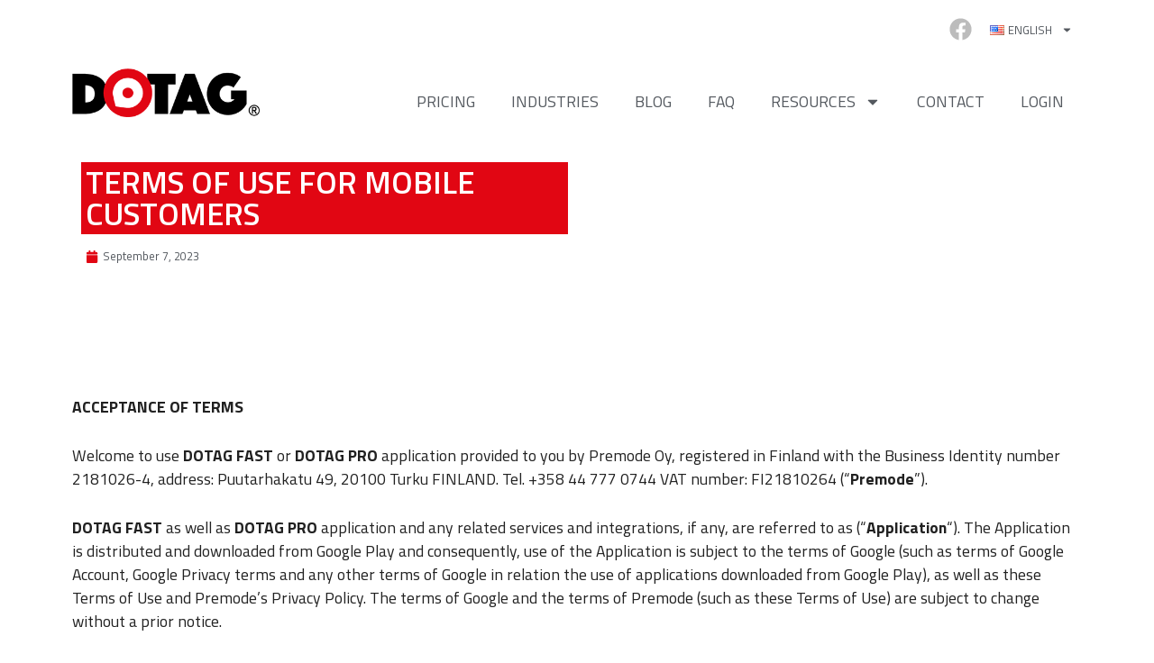

--- FILE ---
content_type: text/html; charset=UTF-8
request_url: https://dotag.com/en/terms-of-use-for-mobile-customers/
body_size: 82727
content:
<!doctype html>
<html lang="en-US">
<head>
	<meta charset="UTF-8">
		<meta name="viewport" content="width=device-width, initial-scale=1">
	<link rel="profile" href="https://gmpg.org/xfn/11">
	
	<script> (function(ss,ex){ window.ldfdr=window.ldfdr||function(){(ldfdr._q=ldfdr._q||[]).push([].slice.call(arguments));}; (function(d,s){ fs=d.getElementsByTagName(s)[0]; function ce(src){ var cs=d.createElement(s); cs.src=src; cs.async=1; fs.parentNode.insertBefore(cs,fs); }; ce('https://sc.lfeeder.com/lftracker_v1_'+ss+(ex?'_'+ex:'')+'.js'); })(document,'script'); })('ywVkO4Xyxj1aZ6Bj'); </script>
	
	<title>Terms of use for Mobile Customers &#8211; Dotag</title>
<meta name='robots' content='max-image-preview:large' />
	<style>img:is([sizes="auto" i], [sizes^="auto," i]) { contain-intrinsic-size: 3000px 1500px }</style>
	<link rel="alternate" type="application/rss+xml" title="Dotag &raquo; Feed" href="https://dotag.com/en/feed/" />
<link rel="alternate" type="application/rss+xml" title="Dotag &raquo; Comments Feed" href="https://dotag.com/en/comments/feed/" />
<script>
window._wpemojiSettings = {"baseUrl":"https:\/\/s.w.org\/images\/core\/emoji\/15.0.3\/72x72\/","ext":".png","svgUrl":"https:\/\/s.w.org\/images\/core\/emoji\/15.0.3\/svg\/","svgExt":".svg","source":{"concatemoji":"https:\/\/dotag.com\/wp-includes\/js\/wp-emoji-release.min.js?ver=6.7.2"}};
/*! This file is auto-generated */
!function(i,n){var o,s,e;function c(e){try{var t={supportTests:e,timestamp:(new Date).valueOf()};sessionStorage.setItem(o,JSON.stringify(t))}catch(e){}}function p(e,t,n){e.clearRect(0,0,e.canvas.width,e.canvas.height),e.fillText(t,0,0);var t=new Uint32Array(e.getImageData(0,0,e.canvas.width,e.canvas.height).data),r=(e.clearRect(0,0,e.canvas.width,e.canvas.height),e.fillText(n,0,0),new Uint32Array(e.getImageData(0,0,e.canvas.width,e.canvas.height).data));return t.every(function(e,t){return e===r[t]})}function u(e,t,n){switch(t){case"flag":return n(e,"\ud83c\udff3\ufe0f\u200d\u26a7\ufe0f","\ud83c\udff3\ufe0f\u200b\u26a7\ufe0f")?!1:!n(e,"\ud83c\uddfa\ud83c\uddf3","\ud83c\uddfa\u200b\ud83c\uddf3")&&!n(e,"\ud83c\udff4\udb40\udc67\udb40\udc62\udb40\udc65\udb40\udc6e\udb40\udc67\udb40\udc7f","\ud83c\udff4\u200b\udb40\udc67\u200b\udb40\udc62\u200b\udb40\udc65\u200b\udb40\udc6e\u200b\udb40\udc67\u200b\udb40\udc7f");case"emoji":return!n(e,"\ud83d\udc26\u200d\u2b1b","\ud83d\udc26\u200b\u2b1b")}return!1}function f(e,t,n){var r="undefined"!=typeof WorkerGlobalScope&&self instanceof WorkerGlobalScope?new OffscreenCanvas(300,150):i.createElement("canvas"),a=r.getContext("2d",{willReadFrequently:!0}),o=(a.textBaseline="top",a.font="600 32px Arial",{});return e.forEach(function(e){o[e]=t(a,e,n)}),o}function t(e){var t=i.createElement("script");t.src=e,t.defer=!0,i.head.appendChild(t)}"undefined"!=typeof Promise&&(o="wpEmojiSettingsSupports",s=["flag","emoji"],n.supports={everything:!0,everythingExceptFlag:!0},e=new Promise(function(e){i.addEventListener("DOMContentLoaded",e,{once:!0})}),new Promise(function(t){var n=function(){try{var e=JSON.parse(sessionStorage.getItem(o));if("object"==typeof e&&"number"==typeof e.timestamp&&(new Date).valueOf()<e.timestamp+604800&&"object"==typeof e.supportTests)return e.supportTests}catch(e){}return null}();if(!n){if("undefined"!=typeof Worker&&"undefined"!=typeof OffscreenCanvas&&"undefined"!=typeof URL&&URL.createObjectURL&&"undefined"!=typeof Blob)try{var e="postMessage("+f.toString()+"("+[JSON.stringify(s),u.toString(),p.toString()].join(",")+"));",r=new Blob([e],{type:"text/javascript"}),a=new Worker(URL.createObjectURL(r),{name:"wpTestEmojiSupports"});return void(a.onmessage=function(e){c(n=e.data),a.terminate(),t(n)})}catch(e){}c(n=f(s,u,p))}t(n)}).then(function(e){for(var t in e)n.supports[t]=e[t],n.supports.everything=n.supports.everything&&n.supports[t],"flag"!==t&&(n.supports.everythingExceptFlag=n.supports.everythingExceptFlag&&n.supports[t]);n.supports.everythingExceptFlag=n.supports.everythingExceptFlag&&!n.supports.flag,n.DOMReady=!1,n.readyCallback=function(){n.DOMReady=!0}}).then(function(){return e}).then(function(){var e;n.supports.everything||(n.readyCallback(),(e=n.source||{}).concatemoji?t(e.concatemoji):e.wpemoji&&e.twemoji&&(t(e.twemoji),t(e.wpemoji)))}))}((window,document),window._wpemojiSettings);
</script>
<style id='wp-emoji-styles-inline-css'>

	img.wp-smiley, img.emoji {
		display: inline !important;
		border: none !important;
		box-shadow: none !important;
		height: 1em !important;
		width: 1em !important;
		margin: 0 0.07em !important;
		vertical-align: -0.1em !important;
		background: none !important;
		padding: 0 !important;
	}
</style>
<link rel='stylesheet' id='wp-block-library-css' href='https://dotag.com/wp-includes/css/dist/block-library/style.min.css?ver=6.7.2' media='all' />
<style id='classic-theme-styles-inline-css'>
/*! This file is auto-generated */
.wp-block-button__link{color:#fff;background-color:#32373c;border-radius:9999px;box-shadow:none;text-decoration:none;padding:calc(.667em + 2px) calc(1.333em + 2px);font-size:1.125em}.wp-block-file__button{background:#32373c;color:#fff;text-decoration:none}
</style>
<style id='global-styles-inline-css'>
:root{--wp--preset--aspect-ratio--square: 1;--wp--preset--aspect-ratio--4-3: 4/3;--wp--preset--aspect-ratio--3-4: 3/4;--wp--preset--aspect-ratio--3-2: 3/2;--wp--preset--aspect-ratio--2-3: 2/3;--wp--preset--aspect-ratio--16-9: 16/9;--wp--preset--aspect-ratio--9-16: 9/16;--wp--preset--color--black: #000000;--wp--preset--color--cyan-bluish-gray: #abb8c3;--wp--preset--color--white: #ffffff;--wp--preset--color--pale-pink: #f78da7;--wp--preset--color--vivid-red: #cf2e2e;--wp--preset--color--luminous-vivid-orange: #ff6900;--wp--preset--color--luminous-vivid-amber: #fcb900;--wp--preset--color--light-green-cyan: #7bdcb5;--wp--preset--color--vivid-green-cyan: #00d084;--wp--preset--color--pale-cyan-blue: #8ed1fc;--wp--preset--color--vivid-cyan-blue: #0693e3;--wp--preset--color--vivid-purple: #9b51e0;--wp--preset--gradient--vivid-cyan-blue-to-vivid-purple: linear-gradient(135deg,rgba(6,147,227,1) 0%,rgb(155,81,224) 100%);--wp--preset--gradient--light-green-cyan-to-vivid-green-cyan: linear-gradient(135deg,rgb(122,220,180) 0%,rgb(0,208,130) 100%);--wp--preset--gradient--luminous-vivid-amber-to-luminous-vivid-orange: linear-gradient(135deg,rgba(252,185,0,1) 0%,rgba(255,105,0,1) 100%);--wp--preset--gradient--luminous-vivid-orange-to-vivid-red: linear-gradient(135deg,rgba(255,105,0,1) 0%,rgb(207,46,46) 100%);--wp--preset--gradient--very-light-gray-to-cyan-bluish-gray: linear-gradient(135deg,rgb(238,238,238) 0%,rgb(169,184,195) 100%);--wp--preset--gradient--cool-to-warm-spectrum: linear-gradient(135deg,rgb(74,234,220) 0%,rgb(151,120,209) 20%,rgb(207,42,186) 40%,rgb(238,44,130) 60%,rgb(251,105,98) 80%,rgb(254,248,76) 100%);--wp--preset--gradient--blush-light-purple: linear-gradient(135deg,rgb(255,206,236) 0%,rgb(152,150,240) 100%);--wp--preset--gradient--blush-bordeaux: linear-gradient(135deg,rgb(254,205,165) 0%,rgb(254,45,45) 50%,rgb(107,0,62) 100%);--wp--preset--gradient--luminous-dusk: linear-gradient(135deg,rgb(255,203,112) 0%,rgb(199,81,192) 50%,rgb(65,88,208) 100%);--wp--preset--gradient--pale-ocean: linear-gradient(135deg,rgb(255,245,203) 0%,rgb(182,227,212) 50%,rgb(51,167,181) 100%);--wp--preset--gradient--electric-grass: linear-gradient(135deg,rgb(202,248,128) 0%,rgb(113,206,126) 100%);--wp--preset--gradient--midnight: linear-gradient(135deg,rgb(2,3,129) 0%,rgb(40,116,252) 100%);--wp--preset--font-size--small: 13px;--wp--preset--font-size--medium: 20px;--wp--preset--font-size--large: 36px;--wp--preset--font-size--x-large: 42px;--wp--preset--spacing--20: 0.44rem;--wp--preset--spacing--30: 0.67rem;--wp--preset--spacing--40: 1rem;--wp--preset--spacing--50: 1.5rem;--wp--preset--spacing--60: 2.25rem;--wp--preset--spacing--70: 3.38rem;--wp--preset--spacing--80: 5.06rem;--wp--preset--shadow--natural: 6px 6px 9px rgba(0, 0, 0, 0.2);--wp--preset--shadow--deep: 12px 12px 50px rgba(0, 0, 0, 0.4);--wp--preset--shadow--sharp: 6px 6px 0px rgba(0, 0, 0, 0.2);--wp--preset--shadow--outlined: 6px 6px 0px -3px rgba(255, 255, 255, 1), 6px 6px rgba(0, 0, 0, 1);--wp--preset--shadow--crisp: 6px 6px 0px rgba(0, 0, 0, 1);}:where(.is-layout-flex){gap: 0.5em;}:where(.is-layout-grid){gap: 0.5em;}body .is-layout-flex{display: flex;}.is-layout-flex{flex-wrap: wrap;align-items: center;}.is-layout-flex > :is(*, div){margin: 0;}body .is-layout-grid{display: grid;}.is-layout-grid > :is(*, div){margin: 0;}:where(.wp-block-columns.is-layout-flex){gap: 2em;}:where(.wp-block-columns.is-layout-grid){gap: 2em;}:where(.wp-block-post-template.is-layout-flex){gap: 1.25em;}:where(.wp-block-post-template.is-layout-grid){gap: 1.25em;}.has-black-color{color: var(--wp--preset--color--black) !important;}.has-cyan-bluish-gray-color{color: var(--wp--preset--color--cyan-bluish-gray) !important;}.has-white-color{color: var(--wp--preset--color--white) !important;}.has-pale-pink-color{color: var(--wp--preset--color--pale-pink) !important;}.has-vivid-red-color{color: var(--wp--preset--color--vivid-red) !important;}.has-luminous-vivid-orange-color{color: var(--wp--preset--color--luminous-vivid-orange) !important;}.has-luminous-vivid-amber-color{color: var(--wp--preset--color--luminous-vivid-amber) !important;}.has-light-green-cyan-color{color: var(--wp--preset--color--light-green-cyan) !important;}.has-vivid-green-cyan-color{color: var(--wp--preset--color--vivid-green-cyan) !important;}.has-pale-cyan-blue-color{color: var(--wp--preset--color--pale-cyan-blue) !important;}.has-vivid-cyan-blue-color{color: var(--wp--preset--color--vivid-cyan-blue) !important;}.has-vivid-purple-color{color: var(--wp--preset--color--vivid-purple) !important;}.has-black-background-color{background-color: var(--wp--preset--color--black) !important;}.has-cyan-bluish-gray-background-color{background-color: var(--wp--preset--color--cyan-bluish-gray) !important;}.has-white-background-color{background-color: var(--wp--preset--color--white) !important;}.has-pale-pink-background-color{background-color: var(--wp--preset--color--pale-pink) !important;}.has-vivid-red-background-color{background-color: var(--wp--preset--color--vivid-red) !important;}.has-luminous-vivid-orange-background-color{background-color: var(--wp--preset--color--luminous-vivid-orange) !important;}.has-luminous-vivid-amber-background-color{background-color: var(--wp--preset--color--luminous-vivid-amber) !important;}.has-light-green-cyan-background-color{background-color: var(--wp--preset--color--light-green-cyan) !important;}.has-vivid-green-cyan-background-color{background-color: var(--wp--preset--color--vivid-green-cyan) !important;}.has-pale-cyan-blue-background-color{background-color: var(--wp--preset--color--pale-cyan-blue) !important;}.has-vivid-cyan-blue-background-color{background-color: var(--wp--preset--color--vivid-cyan-blue) !important;}.has-vivid-purple-background-color{background-color: var(--wp--preset--color--vivid-purple) !important;}.has-black-border-color{border-color: var(--wp--preset--color--black) !important;}.has-cyan-bluish-gray-border-color{border-color: var(--wp--preset--color--cyan-bluish-gray) !important;}.has-white-border-color{border-color: var(--wp--preset--color--white) !important;}.has-pale-pink-border-color{border-color: var(--wp--preset--color--pale-pink) !important;}.has-vivid-red-border-color{border-color: var(--wp--preset--color--vivid-red) !important;}.has-luminous-vivid-orange-border-color{border-color: var(--wp--preset--color--luminous-vivid-orange) !important;}.has-luminous-vivid-amber-border-color{border-color: var(--wp--preset--color--luminous-vivid-amber) !important;}.has-light-green-cyan-border-color{border-color: var(--wp--preset--color--light-green-cyan) !important;}.has-vivid-green-cyan-border-color{border-color: var(--wp--preset--color--vivid-green-cyan) !important;}.has-pale-cyan-blue-border-color{border-color: var(--wp--preset--color--pale-cyan-blue) !important;}.has-vivid-cyan-blue-border-color{border-color: var(--wp--preset--color--vivid-cyan-blue) !important;}.has-vivid-purple-border-color{border-color: var(--wp--preset--color--vivid-purple) !important;}.has-vivid-cyan-blue-to-vivid-purple-gradient-background{background: var(--wp--preset--gradient--vivid-cyan-blue-to-vivid-purple) !important;}.has-light-green-cyan-to-vivid-green-cyan-gradient-background{background: var(--wp--preset--gradient--light-green-cyan-to-vivid-green-cyan) !important;}.has-luminous-vivid-amber-to-luminous-vivid-orange-gradient-background{background: var(--wp--preset--gradient--luminous-vivid-amber-to-luminous-vivid-orange) !important;}.has-luminous-vivid-orange-to-vivid-red-gradient-background{background: var(--wp--preset--gradient--luminous-vivid-orange-to-vivid-red) !important;}.has-very-light-gray-to-cyan-bluish-gray-gradient-background{background: var(--wp--preset--gradient--very-light-gray-to-cyan-bluish-gray) !important;}.has-cool-to-warm-spectrum-gradient-background{background: var(--wp--preset--gradient--cool-to-warm-spectrum) !important;}.has-blush-light-purple-gradient-background{background: var(--wp--preset--gradient--blush-light-purple) !important;}.has-blush-bordeaux-gradient-background{background: var(--wp--preset--gradient--blush-bordeaux) !important;}.has-luminous-dusk-gradient-background{background: var(--wp--preset--gradient--luminous-dusk) !important;}.has-pale-ocean-gradient-background{background: var(--wp--preset--gradient--pale-ocean) !important;}.has-electric-grass-gradient-background{background: var(--wp--preset--gradient--electric-grass) !important;}.has-midnight-gradient-background{background: var(--wp--preset--gradient--midnight) !important;}.has-small-font-size{font-size: var(--wp--preset--font-size--small) !important;}.has-medium-font-size{font-size: var(--wp--preset--font-size--medium) !important;}.has-large-font-size{font-size: var(--wp--preset--font-size--large) !important;}.has-x-large-font-size{font-size: var(--wp--preset--font-size--x-large) !important;}
:where(.wp-block-post-template.is-layout-flex){gap: 1.25em;}:where(.wp-block-post-template.is-layout-grid){gap: 1.25em;}
:where(.wp-block-columns.is-layout-flex){gap: 2em;}:where(.wp-block-columns.is-layout-grid){gap: 2em;}
:root :where(.wp-block-pullquote){font-size: 1.5em;line-height: 1.6;}
</style>
<link rel='stylesheet' id='dashicons-css' href='https://dotag.com/wp-includes/css/dashicons.min.css?ver=6.7.2' media='all' />
<link rel='stylesheet' id='post-views-counter-frontend-css' href='https://dotag.com/wp-content/plugins/post-views-counter/css/frontend.min.css?ver=1.5.2' media='all' />
<link rel='stylesheet' id='hello-elementor-css' href='https://dotag.com/wp-content/themes/hello-elementor/style.min.css?ver=3.0.0' media='all' />
<link rel='stylesheet' id='hello-elementor-theme-style-css' href='https://dotag.com/wp-content/themes/hello-elementor/theme.min.css?ver=3.0.0' media='all' />
<link rel='stylesheet' id='hello-elementor-header-footer-css' href='https://dotag.com/wp-content/themes/hello-elementor/header-footer.min.css?ver=3.0.0' media='all' />
<link rel='stylesheet' id='elementor-frontend-css' href='https://dotag.com/wp-content/plugins/elementor/assets/css/frontend-lite.min.css?ver=3.20.0' media='all' />
<link rel='stylesheet' id='elementor-post-16-css' href='https://dotag.com/wp-content/uploads/elementor/css/post-16.css?ver=1710266614' media='all' />
<link rel='stylesheet' id='elementor-lazyload-css' href='https://dotag.com/wp-content/plugins/elementor/assets/css/modules/lazyload/frontend.min.css?ver=3.20.0' media='all' />
<link rel='stylesheet' id='swiper-css' href='https://dotag.com/wp-content/plugins/elementor/assets/lib/swiper/v8/css/swiper.min.css?ver=8.4.5' media='all' />
<link rel='stylesheet' id='elementor-pro-css' href='https://dotag.com/wp-content/plugins/elementor-pro/assets/css/frontend-lite.min.css?ver=3.20.0' media='all' />
<link rel='stylesheet' id='elementor-global-css' href='https://dotag.com/wp-content/uploads/elementor/css/global.css?ver=1710266614' media='all' />
<link rel='stylesheet' id='elementor-post-59-css' href='https://dotag.com/wp-content/uploads/elementor/css/post-59.css?ver=1710267616' media='all' />
<link rel='stylesheet' id='elementor-post-282-css' href='https://dotag.com/wp-content/uploads/elementor/css/post-282.css?ver=1744616485' media='all' />
<link rel='stylesheet' id='elementor-post-314-css' href='https://dotag.com/wp-content/uploads/elementor/css/post-314.css?ver=1710267707' media='all' />
<link rel='stylesheet' id='hello-elementor-child-style-css' href='https://dotag.com/wp-content/themes/hello-elementor-child/style.css?ver=1.0.0' media='all' />
<link rel='stylesheet' id='google-fonts-1-css' href='https://fonts.googleapis.com/css?family=Titillium+Web%3A100%2C100italic%2C200%2C200italic%2C300%2C300italic%2C400%2C400italic%2C500%2C500italic%2C600%2C600italic%2C700%2C700italic%2C800%2C800italic%2C900%2C900italic%7CRoboto+Slab%3A100%2C100italic%2C200%2C200italic%2C300%2C300italic%2C400%2C400italic%2C500%2C500italic%2C600%2C600italic%2C700%2C700italic%2C800%2C800italic%2C900%2C900italic&#038;display=auto&#038;ver=6.7.2' media='all' />
<link rel="preconnect" href="https://fonts.gstatic.com/" crossorigin><link rel="https://api.w.org/" href="https://dotag.com/wp-json/" /><link rel="alternate" title="JSON" type="application/json" href="https://dotag.com/wp-json/wp/v2/pages/2631" /><link rel="EditURI" type="application/rsd+xml" title="RSD" href="https://dotag.com/xmlrpc.php?rsd" />
<meta name="generator" content="WordPress 6.7.2" />
<link rel="canonical" href="https://dotag.com/en/terms-of-use-for-mobile-customers/" />
<link rel='shortlink' href='https://dotag.com/?p=2631' />
<link rel="alternate" title="oEmbed (JSON)" type="application/json+oembed" href="https://dotag.com/wp-json/oembed/1.0/embed?url=https%3A%2F%2Fdotag.com%2Fen%2Fterms-of-use-for-mobile-customers%2F" />
<link rel="alternate" title="oEmbed (XML)" type="text/xml+oembed" href="https://dotag.com/wp-json/oembed/1.0/embed?url=https%3A%2F%2Fdotag.com%2Fen%2Fterms-of-use-for-mobile-customers%2F&#038;format=xml" />
<meta name="generator" content="Elementor 3.20.0; features: e_optimized_assets_loading, e_optimized_css_loading, e_font_icon_svg, additional_custom_breakpoints, block_editor_assets_optimize, e_image_loading_optimization; settings: css_print_method-external, google_font-enabled, font_display-auto">
<!-- Google tag (gtag.js) -->
<script async src="https://www.googletagmanager.com/gtag/js?id=UA-145839316-1"></script>
<script>
  window.dataLayer = window.dataLayer || [];
  function gtag(){dataLayer.push(arguments);}
  gtag('js', new Date());

  gtag('config', 'UA-145839316-1');
</script>

<link rel="icon" href="https://dotag.com/wp-content/uploads/2022/03/favicon.ico" sizes="32x32" />
<link rel="icon" href="https://dotag.com/wp-content/uploads/2022/03/favicon.ico" sizes="192x192" />
<link rel="apple-touch-icon" href="https://dotag.com/wp-content/uploads/2022/03/favicon.ico" />
<meta name="msapplication-TileImage" content="https://dotag.com/wp-content/uploads/2022/03/favicon.ico" />
</head>
<body class="page-template-default page page-id-2631 wp-custom-logo e-lazyload elementor-default elementor-kit-16 elementor-page-314">

		<div data-elementor-type="header" data-elementor-id="59" class="elementor elementor-59 elementor-location-header" data-elementor-post-type="elementor_library">
			<div class="elementor-element elementor-element-912b95b e-flex e-con-boxed e-con e-parent" data-id="912b95b" data-element_type="container" data-core-v316-plus="true">
					<div class="e-con-inner">
				<div class="elementor-element elementor-element-292a34b elementor-nav-menu__align-end elementor-nav-menu--dropdown-none elementor-widget elementor-widget-nav-menu" data-id="292a34b" data-element_type="widget" data-settings="{&quot;layout&quot;:&quot;horizontal&quot;,&quot;submenu_icon&quot;:{&quot;value&quot;:&quot;&lt;svg class=\&quot;e-font-icon-svg e-fas-caret-down\&quot; viewBox=\&quot;0 0 320 512\&quot; xmlns=\&quot;http:\/\/www.w3.org\/2000\/svg\&quot;&gt;&lt;path d=\&quot;M31.3 192h257.3c17.8 0 26.7 21.5 14.1 34.1L174.1 354.8c-7.8 7.8-20.5 7.8-28.3 0L17.2 226.1C4.6 213.5 13.5 192 31.3 192z\&quot;&gt;&lt;\/path&gt;&lt;\/svg&gt;&quot;,&quot;library&quot;:&quot;fa-solid&quot;}}" data-widget_type="nav-menu.default">
				<div class="elementor-widget-container">
			<link rel="stylesheet" href="https://dotag.com/wp-content/plugins/elementor-pro/assets/css/widget-nav-menu.min.css">			<nav class="elementor-nav-menu--main elementor-nav-menu__container elementor-nav-menu--layout-horizontal e--pointer-none">
				<ul id="menu-1-292a34b" class="elementor-nav-menu"><li class="pll-parent-menu-item menu-item menu-item-type-custom menu-item-object-custom current-menu-parent menu-item-has-children menu-item-2316"><a href="#pll_switcher" class="elementor-item elementor-item-anchor"><img src="[data-uri]" alt="" width="16" height="11" style="width: 16px; height: 11px;" /><span style="margin-left:0.3em;">English</span></a>
<ul class="sub-menu elementor-nav-menu--dropdown">
	<li class="lang-item lang-item-17 lang-item-fi no-translation lang-item-first menu-item menu-item-type-custom menu-item-object-custom menu-item-2316-fi"><a href="https://dotag.com/" hreflang="fi" lang="fi" class="elementor-sub-item"><img src="[data-uri]" alt="" width="16" height="11" style="width: 16px; height: 11px;" /><span style="margin-left:0.3em;">Suomi</span></a></li>
	<li class="lang-item lang-item-20 lang-item-en current-lang menu-item menu-item-type-custom menu-item-object-custom menu-item-2316-en"><a href="https://dotag.com/en/terms-of-use-for-mobile-customers/" hreflang="en-US" lang="en-US" class="elementor-sub-item"><img src="[data-uri]" alt="" width="16" height="11" style="width: 16px; height: 11px;" /><span style="margin-left:0.3em;">English</span></a></li>
</ul>
</li>
</ul>			</nav>
						<nav class="elementor-nav-menu--dropdown elementor-nav-menu__container" aria-hidden="true">
				<ul id="menu-2-292a34b" class="elementor-nav-menu"><li class="pll-parent-menu-item menu-item menu-item-type-custom menu-item-object-custom current-menu-parent menu-item-has-children menu-item-2316"><a href="#pll_switcher" class="elementor-item elementor-item-anchor" tabindex="-1"><img src="[data-uri]" alt="" width="16" height="11" style="width: 16px; height: 11px;" /><span style="margin-left:0.3em;">English</span></a>
<ul class="sub-menu elementor-nav-menu--dropdown">
	<li class="lang-item lang-item-17 lang-item-fi no-translation lang-item-first menu-item menu-item-type-custom menu-item-object-custom menu-item-2316-fi"><a href="https://dotag.com/" hreflang="fi" lang="fi" class="elementor-sub-item" tabindex="-1"><img src="[data-uri]" alt="" width="16" height="11" style="width: 16px; height: 11px;" /><span style="margin-left:0.3em;">Suomi</span></a></li>
	<li class="lang-item lang-item-20 lang-item-en current-lang menu-item menu-item-type-custom menu-item-object-custom menu-item-2316-en"><a href="https://dotag.com/en/terms-of-use-for-mobile-customers/" hreflang="en-US" lang="en-US" class="elementor-sub-item" tabindex="-1"><img src="[data-uri]" alt="" width="16" height="11" style="width: 16px; height: 11px;" /><span style="margin-left:0.3em;">English</span></a></li>
</ul>
</li>
</ul>			</nav>
				</div>
				</div>
				<div class="elementor-element elementor-element-c587753 elementor-view-default elementor-widget elementor-widget-icon" data-id="c587753" data-element_type="widget" data-widget_type="icon.default">
				<div class="elementor-widget-container">
					<div class="elementor-icon-wrapper">
			<a class="elementor-icon" href="https://www.facebook.com/dotagsoftware/" target="_blank">
			<svg aria-hidden="true" class="e-font-icon-svg e-fab-facebook" viewBox="0 0 512 512" xmlns="http://www.w3.org/2000/svg"><path d="M504 256C504 119 393 8 256 8S8 119 8 256c0 123.78 90.69 226.38 209.25 245V327.69h-63V256h63v-54.64c0-62.15 37-96.48 93.67-96.48 27.14 0 55.52 4.84 55.52 4.84v61h-31.28c-30.8 0-40.41 19.12-40.41 38.73V256h68.78l-11 71.69h-57.78V501C413.31 482.38 504 379.78 504 256z"></path></svg>			</a>
		</div>
				</div>
				</div>
					</div>
				</div>
				<section class="elementor-section elementor-top-section elementor-element elementor-element-29c51250 elementor-section-boxed elementor-section-height-default elementor-section-height-default" data-id="29c51250" data-element_type="section">
						<div class="elementor-container elementor-column-gap-no">
					<div class="elementor-column elementor-col-100 elementor-top-column elementor-element elementor-element-303cda1a" data-id="303cda1a" data-element_type="column">
			<div class="elementor-widget-wrap elementor-element-populated">
						<section class="elementor-section elementor-inner-section elementor-element elementor-element-77861983 elementor-section-content-bottom elementor-section-boxed elementor-section-height-default elementor-section-height-default" data-id="77861983" data-element_type="section">
						<div class="elementor-container elementor-column-gap-default">
					<div class="elementor-column elementor-col-50 elementor-inner-column elementor-element elementor-element-3ed5b3e4" data-id="3ed5b3e4" data-element_type="column">
			<div class="elementor-widget-wrap elementor-element-populated">
						<div class="elementor-element elementor-element-6ee326e4 elementor-widget elementor-widget-theme-site-logo elementor-widget-image" data-id="6ee326e4" data-element_type="widget" data-widget_type="theme-site-logo.default">
				<div class="elementor-widget-container">
			<style>/*! elementor - v3.20.0 - 11-03-2024 */
.elementor-widget-image{text-align:center}.elementor-widget-image a{display:inline-block}.elementor-widget-image a img[src$=".svg"]{width:48px}.elementor-widget-image img{vertical-align:middle;display:inline-block}</style>						<a href="https://dotag.com/en/">
			<img width="350" height="91" src="https://dotag.com/wp-content/uploads/2022/03/dotag-logo.png" class="attachment-full size-full wp-image-27" alt="" srcset="https://dotag.com/wp-content/uploads/2022/03/dotag-logo.png 350w, https://dotag.com/wp-content/uploads/2022/03/dotag-logo-300x78.png 300w" sizes="(max-width: 350px) 100vw, 350px" />				</a>
									</div>
				</div>
				<div class="elementor-element elementor-element-77f4724 elementor-widget elementor-widget-spacer" data-id="77f4724" data-element_type="widget" data-widget_type="spacer.default">
				<div class="elementor-widget-container">
			<style>/*! elementor - v3.20.0 - 11-03-2024 */
.elementor-column .elementor-spacer-inner{height:var(--spacer-size)}.e-con{--container-widget-width:100%}.e-con-inner>.elementor-widget-spacer,.e-con>.elementor-widget-spacer{width:var(--container-widget-width,var(--spacer-size));--align-self:var(--container-widget-align-self,initial);--flex-shrink:0}.e-con-inner>.elementor-widget-spacer>.elementor-widget-container,.e-con>.elementor-widget-spacer>.elementor-widget-container{height:100%;width:100%}.e-con-inner>.elementor-widget-spacer>.elementor-widget-container>.elementor-spacer,.e-con>.elementor-widget-spacer>.elementor-widget-container>.elementor-spacer{height:100%}.e-con-inner>.elementor-widget-spacer>.elementor-widget-container>.elementor-spacer>.elementor-spacer-inner,.e-con>.elementor-widget-spacer>.elementor-widget-container>.elementor-spacer>.elementor-spacer-inner{height:var(--container-widget-height,var(--spacer-size))}.e-con-inner>.elementor-widget-spacer.elementor-widget-empty,.e-con>.elementor-widget-spacer.elementor-widget-empty{position:relative;min-height:22px;min-width:22px}.e-con-inner>.elementor-widget-spacer.elementor-widget-empty .elementor-widget-empty-icon,.e-con>.elementor-widget-spacer.elementor-widget-empty .elementor-widget-empty-icon{position:absolute;top:0;bottom:0;left:0;right:0;margin:auto;padding:0;width:22px;height:22px}</style>		<div class="elementor-spacer">
			<div class="elementor-spacer-inner"></div>
		</div>
				</div>
				</div>
					</div>
		</div>
				<div class="elementor-column elementor-col-50 elementor-inner-column elementor-element elementor-element-55e61e20" data-id="55e61e20" data-element_type="column">
			<div class="elementor-widget-wrap elementor-element-populated">
						<div class="elementor-element elementor-element-132c55e1 elementor-nav-menu__align-end elementor-nav-menu--stretch elementor-nav-menu--dropdown-tablet elementor-nav-menu__text-align-aside elementor-nav-menu--toggle elementor-nav-menu--burger elementor-widget elementor-widget-nav-menu" data-id="132c55e1" data-element_type="widget" data-settings="{&quot;full_width&quot;:&quot;stretch&quot;,&quot;layout&quot;:&quot;horizontal&quot;,&quot;submenu_icon&quot;:{&quot;value&quot;:&quot;&lt;svg class=\&quot;e-font-icon-svg e-fas-caret-down\&quot; viewBox=\&quot;0 0 320 512\&quot; xmlns=\&quot;http:\/\/www.w3.org\/2000\/svg\&quot;&gt;&lt;path d=\&quot;M31.3 192h257.3c17.8 0 26.7 21.5 14.1 34.1L174.1 354.8c-7.8 7.8-20.5 7.8-28.3 0L17.2 226.1C4.6 213.5 13.5 192 31.3 192z\&quot;&gt;&lt;\/path&gt;&lt;\/svg&gt;&quot;,&quot;library&quot;:&quot;fa-solid&quot;},&quot;toggle&quot;:&quot;burger&quot;}" data-widget_type="nav-menu.default">
				<div class="elementor-widget-container">
						<nav class="elementor-nav-menu--main elementor-nav-menu__container elementor-nav-menu--layout-horizontal e--pointer-underline e--animation-fade">
				<ul id="menu-1-132c55e1" class="elementor-nav-menu"><li class="menu-item menu-item-type-post_type menu-item-object-page menu-item-430"><a href="https://dotag.com/en/pricing/" class="elementor-item">Pricing</a></li>
<li class="menu-item menu-item-type-post_type menu-item-object-page menu-item-742"><a href="https://dotag.com/en/industries/" class="elementor-item">Industries</a></li>
<li class="menu-item menu-item-type-post_type menu-item-object-page menu-item-390"><a href="https://dotag.com/en/blog/" class="elementor-item">Blog</a></li>
<li class="menu-item menu-item-type-post_type menu-item-object-page menu-item-558"><a href="https://dotag.com/en/faq/" class="elementor-item">FAQ</a></li>
<li class="menu-item menu-item-type-post_type menu-item-object-page menu-item-has-children menu-item-1357"><a href="https://dotag.com/en/resources/" class="elementor-item">Resources</a>
<ul class="sub-menu elementor-nav-menu--dropdown">
	<li class="menu-item menu-item-type-post_type menu-item-object-page menu-item-2250"><a href="https://dotag.com/en/videos/" class="elementor-sub-item">Videos</a></li>
	<li class="menu-item menu-item-type-post_type menu-item-object-post menu-item-2251"><a href="https://dotag.com/en/the-complete-guide-to-mobile-documentation/" class="elementor-sub-item">Mobile Documentation</a></li>
	<li class="menu-item menu-item-type-post_type menu-item-object-post menu-item-2892"><a href="https://dotag.com/en/whats-new-in-the-dotag-app/" class="elementor-sub-item">Getting started with Dotag® in 2025</a></li>
	<li class="menu-item menu-item-type-post_type menu-item-object-page menu-item-2253"><a href="https://dotag.com/en/handheld-meet-the-algiz-rt8/" class="elementor-sub-item">Accessories</a></li>
</ul>
</li>
<li class="menu-item menu-item-type-post_type menu-item-object-page menu-item-429"><a href="https://dotag.com/en/contact/" class="elementor-item">Contact</a></li>
<li class="menu-item menu-item-type-custom menu-item-object-custom menu-item-37"><a target="_blank" href="https://manager.dotag.com/" class="elementor-item">Login</a></li>
</ul>			</nav>
					<div class="elementor-menu-toggle" role="button" tabindex="0" aria-label="Menu Toggle" aria-expanded="false">
			<svg aria-hidden="true" role="presentation" class="elementor-menu-toggle__icon--open e-font-icon-svg e-eicon-menu-bar" viewBox="0 0 1000 1000" xmlns="http://www.w3.org/2000/svg"><path d="M104 333H896C929 333 958 304 958 271S929 208 896 208H104C71 208 42 237 42 271S71 333 104 333ZM104 583H896C929 583 958 554 958 521S929 458 896 458H104C71 458 42 487 42 521S71 583 104 583ZM104 833H896C929 833 958 804 958 771S929 708 896 708H104C71 708 42 737 42 771S71 833 104 833Z"></path></svg><svg aria-hidden="true" role="presentation" class="elementor-menu-toggle__icon--close e-font-icon-svg e-eicon-close" viewBox="0 0 1000 1000" xmlns="http://www.w3.org/2000/svg"><path d="M742 167L500 408 258 167C246 154 233 150 217 150 196 150 179 158 167 167 154 179 150 196 150 212 150 229 154 242 171 254L408 500 167 742C138 771 138 800 167 829 196 858 225 858 254 829L496 587 738 829C750 842 767 846 783 846 800 846 817 842 829 829 842 817 846 804 846 783 846 767 842 750 829 737L588 500 833 258C863 229 863 200 833 171 804 137 775 137 742 167Z"></path></svg>			<span class="elementor-screen-only">Menu</span>
		</div>
					<nav class="elementor-nav-menu--dropdown elementor-nav-menu__container" aria-hidden="true">
				<ul id="menu-2-132c55e1" class="elementor-nav-menu"><li class="menu-item menu-item-type-post_type menu-item-object-page menu-item-430"><a href="https://dotag.com/en/pricing/" class="elementor-item" tabindex="-1">Pricing</a></li>
<li class="menu-item menu-item-type-post_type menu-item-object-page menu-item-742"><a href="https://dotag.com/en/industries/" class="elementor-item" tabindex="-1">Industries</a></li>
<li class="menu-item menu-item-type-post_type menu-item-object-page menu-item-390"><a href="https://dotag.com/en/blog/" class="elementor-item" tabindex="-1">Blog</a></li>
<li class="menu-item menu-item-type-post_type menu-item-object-page menu-item-558"><a href="https://dotag.com/en/faq/" class="elementor-item" tabindex="-1">FAQ</a></li>
<li class="menu-item menu-item-type-post_type menu-item-object-page menu-item-has-children menu-item-1357"><a href="https://dotag.com/en/resources/" class="elementor-item" tabindex="-1">Resources</a>
<ul class="sub-menu elementor-nav-menu--dropdown">
	<li class="menu-item menu-item-type-post_type menu-item-object-page menu-item-2250"><a href="https://dotag.com/en/videos/" class="elementor-sub-item" tabindex="-1">Videos</a></li>
	<li class="menu-item menu-item-type-post_type menu-item-object-post menu-item-2251"><a href="https://dotag.com/en/the-complete-guide-to-mobile-documentation/" class="elementor-sub-item" tabindex="-1">Mobile Documentation</a></li>
	<li class="menu-item menu-item-type-post_type menu-item-object-post menu-item-2892"><a href="https://dotag.com/en/whats-new-in-the-dotag-app/" class="elementor-sub-item" tabindex="-1">Getting started with Dotag® in 2025</a></li>
	<li class="menu-item menu-item-type-post_type menu-item-object-page menu-item-2253"><a href="https://dotag.com/en/handheld-meet-the-algiz-rt8/" class="elementor-sub-item" tabindex="-1">Accessories</a></li>
</ul>
</li>
<li class="menu-item menu-item-type-post_type menu-item-object-page menu-item-429"><a href="https://dotag.com/en/contact/" class="elementor-item" tabindex="-1">Contact</a></li>
<li class="menu-item menu-item-type-custom menu-item-object-custom menu-item-37"><a target="_blank" href="https://manager.dotag.com/" class="elementor-item" tabindex="-1">Login</a></li>
</ul>			</nav>
				</div>
				</div>
					</div>
		</div>
					</div>
		</section>
					</div>
		</div>
					</div>
		</section>
				</div>
				<div data-elementor-type="single-post" data-elementor-id="314" class="elementor elementor-314 elementor-location-single post-2631 page type-page status-publish hentry" data-elementor-post-type="elementor_library">
					<section class="elementor-section elementor-top-section elementor-element elementor-element-0439746 elementor-section-boxed elementor-section-height-default elementor-section-height-default" data-id="0439746" data-element_type="section" data-settings="{&quot;background_background&quot;:&quot;classic&quot;}">
							<div class="elementor-background-overlay"></div>
							<div class="elementor-container elementor-column-gap-default">
					<div class="elementor-column elementor-col-100 elementor-top-column elementor-element elementor-element-40906f9" data-id="40906f9" data-element_type="column">
			<div class="elementor-widget-wrap elementor-element-populated">
						<section class="elementor-section elementor-inner-section elementor-element elementor-element-ae88f6c elementor-reverse-tablet elementor-reverse-mobile elementor-section-boxed elementor-section-height-default elementor-section-height-default" data-id="ae88f6c" data-element_type="section">
						<div class="elementor-container elementor-column-gap-default">
					<div class="elementor-column elementor-col-50 elementor-inner-column elementor-element elementor-element-4ab5dd2" data-id="4ab5dd2" data-element_type="column">
			<div class="elementor-widget-wrap elementor-element-populated">
						<div class="elementor-element elementor-element-7c0bded elementor-widget elementor-widget-theme-post-title elementor-page-title elementor-widget-heading" data-id="7c0bded" data-element_type="widget" data-widget_type="theme-post-title.default">
				<div class="elementor-widget-container">
			<style>/*! elementor - v3.20.0 - 11-03-2024 */
.elementor-heading-title{padding:0;margin:0;line-height:1}.elementor-widget-heading .elementor-heading-title[class*=elementor-size-]>a{color:inherit;font-size:inherit;line-height:inherit}.elementor-widget-heading .elementor-heading-title.elementor-size-small{font-size:15px}.elementor-widget-heading .elementor-heading-title.elementor-size-medium{font-size:19px}.elementor-widget-heading .elementor-heading-title.elementor-size-large{font-size:29px}.elementor-widget-heading .elementor-heading-title.elementor-size-xl{font-size:39px}.elementor-widget-heading .elementor-heading-title.elementor-size-xxl{font-size:59px}</style><h1 class="elementor-heading-title elementor-size-default">Terms of use for Mobile Customers</h1>		</div>
				</div>
				<div class="elementor-element elementor-element-e460641 elementor-widget elementor-widget-post-info" data-id="e460641" data-element_type="widget" data-widget_type="post-info.default">
				<div class="elementor-widget-container">
			<link rel="stylesheet" href="https://dotag.com/wp-content/plugins/elementor/assets/css/widget-icon-list.min.css"><link rel="stylesheet" href="https://dotag.com/wp-content/plugins/elementor-pro/assets/css/widget-theme-elements.min.css">		<ul class="elementor-inline-items elementor-icon-list-items elementor-post-info">
								<li class="elementor-icon-list-item elementor-repeater-item-54f1559 elementor-inline-item" itemprop="datePublished">
						<a href="https://dotag.com/en/2023/09/07/">
											<span class="elementor-icon-list-icon">
								<svg aria-hidden="true" class="e-font-icon-svg e-fas-calendar" viewBox="0 0 448 512" xmlns="http://www.w3.org/2000/svg"><path d="M12 192h424c6.6 0 12 5.4 12 12v260c0 26.5-21.5 48-48 48H48c-26.5 0-48-21.5-48-48V204c0-6.6 5.4-12 12-12zm436-44v-36c0-26.5-21.5-48-48-48h-48V12c0-6.6-5.4-12-12-12h-40c-6.6 0-12 5.4-12 12v52H160V12c0-6.6-5.4-12-12-12h-40c-6.6 0-12 5.4-12 12v52H48C21.5 64 0 85.5 0 112v36c0 6.6 5.4 12 12 12h424c6.6 0 12-5.4 12-12z"></path></svg>							</span>
									<span class="elementor-icon-list-text elementor-post-info__item elementor-post-info__item--type-date">
										<time>September 7, 2023</time>					</span>
									</a>
				</li>
				</ul>
				</div>
				</div>
					</div>
		</div>
				<div class="elementor-column elementor-col-50 elementor-inner-column elementor-element elementor-element-306bdda" data-id="306bdda" data-element_type="column">
			<div class="elementor-widget-wrap elementor-element-populated">
							</div>
		</div>
					</div>
		</section>
					</div>
		</div>
					</div>
		</section>
				<section class="elementor-section elementor-top-section elementor-element elementor-element-65c80e2 elementor-section-boxed elementor-section-height-default elementor-section-height-default" data-id="65c80e2" data-element_type="section">
						<div class="elementor-container elementor-column-gap-default">
					<div class="elementor-column elementor-col-100 elementor-top-column elementor-element elementor-element-22039a1" data-id="22039a1" data-element_type="column">
			<div class="elementor-widget-wrap elementor-element-populated">
						<div class="elementor-element elementor-element-3d08eaf elementor-widget elementor-widget-spacer" data-id="3d08eaf" data-element_type="widget" data-widget_type="spacer.default">
				<div class="elementor-widget-container">
					<div class="elementor-spacer">
			<div class="elementor-spacer-inner"></div>
		</div>
				</div>
				</div>
					</div>
		</div>
					</div>
		</section>
				<section class="elementor-section elementor-top-section elementor-element elementor-element-0c659c2 elementor-section-boxed elementor-section-height-default elementor-section-height-default" data-id="0c659c2" data-element_type="section">
						<div class="elementor-container elementor-column-gap-default">
					<div class="elementor-column elementor-col-100 elementor-top-column elementor-element elementor-element-5fd6881" data-id="5fd6881" data-element_type="column">
			<div class="elementor-widget-wrap elementor-element-populated">
						<div class="elementor-element elementor-element-3a35767 elementor-widget elementor-widget-spacer" data-id="3a35767" data-element_type="widget" data-widget_type="spacer.default">
				<div class="elementor-widget-container">
					<div class="elementor-spacer">
			<div class="elementor-spacer-inner"></div>
		</div>
				</div>
				</div>
				<div class="elementor-element elementor-element-93eacb8 elementor-widget elementor-widget-theme-post-content" data-id="93eacb8" data-element_type="widget" data-widget_type="theme-post-content.default">
				<div class="elementor-widget-container">
			<p><strong>ACCEPTANCE OF TERMS</strong></p>
<p>Welcome to use <strong>DOTAG FAST </strong>or<strong> DOTAG PRO </strong>application provided to you by Premode Oy, registered in Finland with the Business Identity number 2181026-4, address: Puutarhakatu 49, 20100 Turku FINLAND. Tel. +358 44 777 0744 VAT number: FI21810264 (“<strong>Premode</strong>”).</p>
<p><strong>DOTAG FAST</strong> as well as <strong>DOTAG PRO</strong> application and any related services and integrations, if any, are referred to as (“<strong>Application</strong>“). The Application is distributed and downloaded from Google Play and consequently, use of the Application is subject to the terms of Google (such as terms of Google Account, Google Privacy terms and any other terms of Google in relation the use of applications downloaded from Google Play), as well as these Terms of Use and Premode’s Privacy Policy. The terms of Google and the terms of Premode (such as these Terms of Use) are subject to change without a prior notice.</p>
<p><strong>“You” </strong>refers to you as an individual user having access to the Application. Premode is willing to provide the Application on the condition that You accept all of the terms contained in these Terms of Use. You accept the Terms of Use either by (i) downloading the Application or (i) by or using the Application and/or any content created or used in connection with the Application. By using the Application, You assure and confirm Your irrevocable acceptance of the Terms of Use.</p>
<p>Premode will provide the Application in accordance with these Terms of Use. Premode may at its sole discretion develop and change the Application as well as any related services provided by Premode or its partners from time to time without prior notice.</p>
<p>When downloading or using the Application Premode does not have any access to Your personal data and thus Premode does not collect, use or store Your personal data at all. However, by using Google services Your personal data is collected, used and stored by Google. Consequently, in order to download and use the Application You must review, observe and accept the terms and conditions of Google also in relation to privacy matters. Premode assumes no responsibility or liability arising out or related to the privacy of Google and/or any consequences thereof.</p>
<p>1.<strong> Description of the Application and related fees</strong></p>
<p>1.1 Application is a software application for mobile electronic devices such as tablets. The Application is used for making annotations and notes and creating reports. The collected data as well as the reports created by the use of the Application are stored in the memory of the mobile electronic device (“OFFLINE USE”). The downloading and OFFLINE USE of the Application is free of charge.</p>
<p>1.2 You may desire to transfer the report(s) generated by Your OFFLINER USE to Your other electronic devices such as computers or to other persons. Such transmission is available by sending the reports from the Application via internet to Your own or any desired persons email account(s). The transmission of the report(s) is an additional service provided by Premode and subject to charge. In order to pay for the transmission, You need to acquire transmission tickets from the Google Play Appstore (so called inapp purchase). The reports created by Your OFFLINE Usage are sent and accessible only against a valid transmission ticket, each transmission will cost You one ticket.</p>
<p>1.3 When transmitting the reports from the Application, the reports will be sent in PDF format via internet to Premode’s server to be stored on a temporary basis. Upon the arrival of the report to Premode’s server and subject to Your payment of the associated fees, a hyperlink enabling a temporarily access to the report will be provided to the email addresses defined and written by You in the Application. Consequently, the report transmitted from the Application will be downloadable by You and any other persons defined by You within twelve (12) hours from its arrival to Premode’s server. All reports transmitted to Premode’s servers are permanently destroyed after a period of 12 hours from their arrival without any further notice and without any responsibility or liability from Premode to You or any third party.</p>
<p>1.4 The precondition for transmitting any reports from the Application is of course that Your electronic device is connected to the internet. Therefore, You must obtain access to the internet and pay any service fees associated with such access. In addition, You must provide on your own account all equipment necessary to make such connection to the internet and to the Application as well as any services in relation to the previously mentioned.</p>
<p><strong>2. Licensing, Content, Third Party Sites and Services</strong></p>
<p>2.1 Subject to these Terms of Use, Premode grants to You a worldwide, non-exclusive, non-sublicensable, non-transferable and revocable right to use the Application as set out in these Terms of Use . You understand and agree that Your right to use the Application is limited to these Terms of Use.</p>
<p>2.2 The Application may contain information, data, text, drawings, photographs, videos, audio clips, written reports, posts and comments, et cetera, generated, provided, or otherwise made accessible on or through the Application either by You or other users of the Application (“Content”).</p>
<p>2.3 You understand that all Content is the sole responsibility of the person or entity from which</p>
<p>such Content originated. This means that You, and not Premode, are entirely responsible and liable for all Content that You use, upload, download, post, transmit or otherwise make available via the Application or by using the Application.</p>
<p>2.4 You agree that You must evaluate, and bear all risks associated with, the use of any</p>
<p>Content and/or Application, including any reliance on the accuracy, completeness, or usefulness of such Content. In this regard, You acknowledge that You may not reasonably rely on any Content in the Application or transmitted from the Application.</p>
<p>2.5 You understand that the technical processing and transmission of the Application, including the Content You have uploaded or entered into or from the Application, may involve transmissions over various networks; and changes to conform and adapt to technical requirements of connecting networks or devices. Consequently, the Application and its Content may be changed or even lost partially or totally as result of foresaid and Premode will not be responsible or liable of such changes or losses or any consequences thereof.</p>
<p>2.6 The Application or Premode’s services in relation to the Application may include links or references to third party sites (i.e. other sites than Premode’s sites) and services on the Internet that enable You to interact with sites or services that are owned and controlled by third parties (such as Dropbox, Google Drive and similar services) and that are not part of the Application. You must review and agree to the terms and conditions of these sites and services before using these sites or services. You accept and acknowledge that Premode has no control over the third party sites or services and assumes no responsibility for the services provided or material created or published on these third party sites or services. A hyperlink, interconnection or reference informed by Premode to a third party site does not imply that Premode endorses the site or the products or services referenced in the site or assumes any responsibility or liability of any third party products or services.</p>
<p><strong>3. Proper use</strong></p>
<p>3.1 When using the Application, You agree to the following:<br />
(i) complying with applicable laws, the Terms of Use, relevant guidelines as issued by Premode, and good manners;<br />
(ii) not submitting or using unlawful or otherwise inappropriate Content, or data in any form that infringes copyrights and any other third party rights;<br />
(iii) obtaining any consents, permissions or licenses that may be legally required for You to use, create and submit Content;<br />
(iv) not using any technologies or initiating activities that may harm the Application, any technology or any platforms connected to the Application or its use, or the interests or property of Premode or other users of the Application;<br />
(v) not using any systems or automated systems or means to reverse engineer, decompile, access, acquire, copy or monitor any part of the Application; and not accessing or attempting to access the Application by any means other than through the interface’s provided by Premode.</p>
<p>3.2 By transmitting any Content and reports created by the Application, You agree that Premode may store such Content on a temporarily basis and solely as necessary in connection with the use of Application or in order to improve the Application.</p>
<p>3.3 Any use of the Application including but not limited to any transmissions of reports from the Application to Premode and the temporary storing by Premode are under Your sole responsibility and liability, Your obligation and liability includes all Content, the use and storing of such Content as well as any email addresses provided by you to Premode for the access of such Content and reports.</p>
<p>3.4 Although You are not expressly restricted to use the Application for your private use, the Application is intended to be used by professionals and not consumers or for private use and thus You acknowledge and agree that the consumer laws and related restrictions are not applicable to the use of the Application in any respect.</p>
<p><strong>4. Termination</strong></p>
<p>4.1 Your use of Application is subject to the terms of Google and by breaching the terms of Google, Your use of Application and any services in relation to the Application may be terminated, suspended or restricted in accordance with the terms and conditions set out by Google.</p>
<p>4.2 Without restricting any Premode’s other rights in the subject matter, Premode may terminate, suspend or restrict the transmittance and/or receipt of, and/ or access to any reports created by the use of the Application, if Premode believes that You have breached the Terms of Use or if Premode for whatever reason is compelled to terminate, suspend or restrict the use of the Application.</p>
<p>4.3 You accept and acknowledge that a termination, suspending or restrictions of the use of the Application made by Google or Premode pursuant to chapters 4.1 or 4.2 is without assuming any responsibility or liability towards You or any third party as set out in the Terms of Use chapter 6.</p>
<p><strong> 5. Intellectual Property Rights and Indemnification</strong></p>
<p>5.1 You acknowledge and agree that Premode and its licensors own all rights, title and interest, including any copyright, patent, design right, trademark, database right and any other intellectual property rights (whether registered or not, and wherever in the world those rights may exist) <strong>(“Intellectual Property Rights”</strong>) in and to the Application. Except for Your limited right to use the Application in accordance with the Terms of Use, Premode and its licensors reserve all rights, title and interest in and to the Application, including all Intellectual Property Rights pertaining to the Application.</p>
<p>5.2 The Application may include, or be accompanied with, certain third party software and materials licensed under open source license terms. You accept and acknowledge that Intellectual Property Rights to such software and materials belong to third parties. Rights and obligations relating to such software and materials, including warranties, the rights to use, modify and redistribute are governed by the terms and conditions of the each respective license terms.</p>
<p>5.3 Nothing in these Terms of Use (or any other terms and conditions referred to in these</p>
<p>Terms of Use) grants You any right or license to use, in any manner whatsoever, any Premode’s or its licensors’ trade names, trademarks, service marks, logos, domain names or any other commercial designations or distinctive brand features.</p>
<p>5.4 You agree not to reproduce, duplicate, copy, sell, resell or commercially exploit any portion of the Application or any service in connection with the Application without the express and prior written permission by Premode.</p>
<p>5.5 You agree to defend and indemnify Premode, its directors, employees, subcontractors, partners and agents (including but not limited to Google) from and against all third party claims and all liabilities, assessments, losses, costs or damages resulting from or arising out of:<br />
(i) Your breach of the Terms of Use, or the Google terms and conditions,<br />
(ii) Your infringement or violation of any Intellectual Property Rights, other rights or privacy of a third party,<br />
(iii) any misuse of the Application or Content by a third party where the misuse was made possible by Your failure to take reasonable measures to protect the Application, Content or Account against such misuse, or<br />
(iv) Content You have uploaded or entered into the Application.</p>
<p><strong>6 Warranty and Limitation of Liability</strong></p>
<p>THE APPLICATION IS PROVIDED “AS IS” AND WITHOUT WARRANTY OF ANY KIND. PREMODE EXCLUDES AND DISCLAIMS ALL IMPLIED OR STATUTORY WARRANTIES, INCLUDING (WITHOUT LIMITATION) ANY WARRANTIES OF MERCHANTABILITY, FITNESS FOR A PARTICULAR PURPOSE, QUALITY, NONINFRINGEMENT, TITLE, RESULTS, EFFORTS OR QUIET ENJOYMENT. THERE IS NO WARRANTY THAT THE APPLICATION IS ERROR-FREE OR WILL FUNCTION WITHOUT INTERRUPTION. YOU ASSUME THE ENTIRE RISK ARISING OUT OF THE PERFORMANCE OR USE OF THE APPLICATION. TO THE EXTENT THAT PREMODE MAY NOT DISCLAIM ANY WARRANTY AS A MATTER OF APPLICABLE LAW, THE SCOPE AND DURATION OF SUCH WARRANTY WILL BE THE MINIMUM PERMITTED UNDER SUCH LAW.</p>
<p>EXCEPT TO THE EXTENT THAT DISCLAIMER OF LIABILITY IS PROHIBITED UNDER APPLICABLE LAW, IN NO EVENT WILL PREMODE, OR ANY OF ITS RESPECTIVE AFFILIATES, LICENSORS, SERVICE PROVIDERS, EMPLOYEES, AGENTS, OFFICERS AND DIRECTORS BE LIABLE TO YOU FOR DAMAGES OF ANY KIND ARISING OUT OF OR IN CONNECTION WITH YOUR USE, OR INABILITY TO USE, THE APPLICATION, INCLUDING ANY DIRECT, INDIRECT, SPECIAL, INCIDENTAL, CONSEQUENTIAL OR PUNITIVE DAMAGES (INCLUDING DAMAGES ARISING FROM LOSS OF REVENUE, USE, DATA, OR PROFITS, INJURY TO REPUTATION OR GOODWILL, OR THE COST OF SUBSTITUTE GOODS OR SERVICES) WHETHER SUCH DAMAGES ARISE UNDER CONTRACT, TORT (INCLUDING NEGLIGENCE OR STRICT LIABILITY), OR ANY OTHER LEGAL THEORY, AND EVEN IF SUCH DAMAGES ARE FORESEEABLE.</p>
<p>IF, UNDER APPLICABLE LAW, LIABILITY FOR DIRECT DAMAGES CANNOT BE EXCLUDED (NOTWITHSTANDING THE FOREGOING), THEN THE TOTAL CUMULATIVE LIABILITY OF PREMODE (OR ANY OTHER PERSON) IN CONNECTION WITH THIS AGREEMENT AND THE APPLICATION, WHETHER IN CONTRACT, IN TORT (INCLUDING NEGLIGENCE) OR OTHERWISE, WILL NOT EXCEED THE GREATER OF 50.00 EURO OR THE AMOUNT OF FEES (IF ANY) THAT YOUR HAVE PAID TO PREMODE FOR USE THE APPLICATION GIVING RISE TO LIABILITY AND LIMITED FOR FEES PAID DURING A MAXIMUM OF SIX (6) MONTH PERIOD IMMEDIATELY PRECEEDING THE USE GIVING RISE TO LIABILITY. THE EXISTENCE OF MULTIPLE CLAIMS WILL NOT EXPAND THIS LIMIT. YOU ACKNOWLEDGE THAT THE FEES REFLECT THE ALLOCATION OF RISK SET FORTH IN THIS AGREEMENT AND THAT PREMODE WOULD NOT ENTER INTO THIS AGREEMENT WITHOUT THESE LIMITATIONS ON ITS LIABILITY. THE LIMITATIONS AND EXCLUSIONS OF LIABILITY IN THIS SECTION WILL APPLY EVEN IF AN EXCLUSIVE REMEDY UNDER THIS AGREEMENT HAS FAILED OF ITS ESSENTIAL PURPOSE.</p>
<p><strong>7 Other Terms</strong></p>
<p>7.1 The Terms of Use and all matters arising out of the Terms of Use shall be construed and enforced exclusively in accordance with the laws of Finland without regard to its choice of law provisions. The United Nations Convention on Contracts for the International Sale of Goods as well as the Finnish Act Sale of Goods (“Suomen Kauppalaki”) and any consumer laws do not apply to this Agreement.</p>
<p>7.2 Any dispute, controversy or claim arising out of or relating to the Terms of Use, or the breach, termination or validity thereof, shall be primarily solved through negotiations. If resolution to the dispute through negotiations is not reached within thirty (30) days from the start of the negotiations, the dispute shall be finally settled by arbitration in accordance with the Arbitration Rules of the Arbitration Institute of the Central Chamber of Commerce of Finland. The arbitration tribunal shall consist of one (1) arbitrator to be appointed by the said Committee. The award shall be final and binding and enforceable in any court of competent jurisdiction. The arbitration shall be held in Helsinki, Finland. The language of the arbitration shall be English. The arbitral proceedings and award shall be confidential. Either party may file a suit for a claim based on undisputed receivables to the District Court of Turku.</p>
		</div>
				</div>
				<div class="elementor-element elementor-element-392182a elementor-widget elementor-widget-spacer" data-id="392182a" data-element_type="widget" data-widget_type="spacer.default">
				<div class="elementor-widget-container">
					<div class="elementor-spacer">
			<div class="elementor-spacer-inner"></div>
		</div>
				</div>
				</div>
					</div>
		</div>
					</div>
		</section>
				</div>
				<div data-elementor-type="footer" data-elementor-id="282" class="elementor elementor-282 elementor-location-footer" data-elementor-post-type="elementor_library">
					<section class="elementor-section elementor-top-section elementor-element elementor-element-f8fd386 elementor-section-boxed elementor-section-height-default elementor-section-height-default" data-id="f8fd386" data-element_type="section" data-settings="{&quot;background_background&quot;:&quot;classic&quot;}">
							<div class="elementor-background-overlay"></div>
							<div class="elementor-container elementor-column-gap-default">
					<div class="elementor-column elementor-col-100 elementor-top-column elementor-element elementor-element-5590990" data-id="5590990" data-element_type="column">
			<div class="elementor-widget-wrap elementor-element-populated">
						<section class="elementor-section elementor-inner-section elementor-element elementor-element-524c270 elementor-section-boxed elementor-section-height-default elementor-section-height-default" data-id="524c270" data-element_type="section">
						<div class="elementor-container elementor-column-gap-default">
					<div class="elementor-column elementor-col-33 elementor-inner-column elementor-element elementor-element-d27e85c" data-id="d27e85c" data-element_type="column">
			<div class="elementor-widget-wrap elementor-element-populated">
						<div class="elementor-element elementor-element-285b783 elementor-widget elementor-widget-image" data-id="285b783" data-element_type="widget" data-widget_type="image.default">
				<div class="elementor-widget-container">
													<img src="https://ik.imagekit.io/dotag/dotag-logo-white_r8uMMj4E-.png?ik-sdk-version=javascript-1.4.3&#038;updatedAt=1647946715595" title="" alt="" loading="lazy" />													</div>
				</div>
				<div class="elementor-element elementor-element-1b916ee elementor-widget elementor-widget-text-editor" data-id="1b916ee" data-element_type="widget" data-widget_type="text-editor.default">
				<div class="elementor-widget-container">
			<style>/*! elementor - v3.20.0 - 11-03-2024 */
.elementor-widget-text-editor.elementor-drop-cap-view-stacked .elementor-drop-cap{background-color:#69727d;color:#fff}.elementor-widget-text-editor.elementor-drop-cap-view-framed .elementor-drop-cap{color:#69727d;border:3px solid;background-color:transparent}.elementor-widget-text-editor:not(.elementor-drop-cap-view-default) .elementor-drop-cap{margin-top:8px}.elementor-widget-text-editor:not(.elementor-drop-cap-view-default) .elementor-drop-cap-letter{width:1em;height:1em}.elementor-widget-text-editor .elementor-drop-cap{float:left;text-align:center;line-height:1;font-size:50px}.elementor-widget-text-editor .elementor-drop-cap-letter{display:inline-block}</style>				<p>Developer: Premode Oy<br /><span style="text-decoration: underline;"><span style="color: #ffffff;"><a style="color: #ffffff; text-decoration: underline;" href="http://www.premode.fi" target="_blank" rel="noopener">www.premode.fi</a></span></span></p><p><strong>MOBILE DEVICE REQUIREMENTS</strong></p><p><strong>Recommended</strong><br />Android 11<br />6GB memory RAM<br />64GB storage space</p><p><strong>Minimum</strong></p><p>Android 8.1 Oreo<br />4GB memory RAM<br />4GB storage space</p>						</div>
				</div>
					</div>
		</div>
				<div class="elementor-column elementor-col-33 elementor-inner-column elementor-element elementor-element-7160488" data-id="7160488" data-element_type="column">
			<div class="elementor-widget-wrap elementor-element-populated">
						<div class="elementor-element elementor-element-1deb954 elementor-widget elementor-widget-text-editor" data-id="1deb954" data-element_type="widget" data-widget_type="text-editor.default">
				<div class="elementor-widget-container">
							<strong>QUICK LINKS </strong>						</div>
				</div>
				<div class="elementor-element elementor-element-fd29d0f elementor-nav-menu--dropdown-none elementor-widget elementor-widget-nav-menu" data-id="fd29d0f" data-element_type="widget" data-settings="{&quot;layout&quot;:&quot;vertical&quot;,&quot;submenu_icon&quot;:{&quot;value&quot;:&quot;&lt;i class=\&quot;\&quot;&gt;&lt;\/i&gt;&quot;,&quot;library&quot;:&quot;&quot;}}" data-widget_type="nav-menu.default">
				<div class="elementor-widget-container">
						<nav class="elementor-nav-menu--main elementor-nav-menu__container elementor-nav-menu--layout-vertical e--pointer-none">
				<ul id="menu-1-fd29d0f" class="elementor-nav-menu sm-vertical"><li class="menu-item menu-item-type-post_type menu-item-object-page menu-item-2639"><a href="https://dotag.com/en/pricing/" class="elementor-item">Pricing</a></li>
<li class="menu-item menu-item-type-post_type menu-item-object-page menu-item-2640"><a href="https://dotag.com/en/faq/" class="elementor-item">FAQ</a></li>
<li class="menu-item menu-item-type-post_type menu-item-object-page menu-item-2641"><a href="https://dotag.com/en/contact/" class="elementor-item">Contact</a></li>
</ul>			</nav>
						<nav class="elementor-nav-menu--dropdown elementor-nav-menu__container" aria-hidden="true">
				<ul id="menu-2-fd29d0f" class="elementor-nav-menu sm-vertical"><li class="menu-item menu-item-type-post_type menu-item-object-page menu-item-2639"><a href="https://dotag.com/en/pricing/" class="elementor-item" tabindex="-1">Pricing</a></li>
<li class="menu-item menu-item-type-post_type menu-item-object-page menu-item-2640"><a href="https://dotag.com/en/faq/" class="elementor-item" tabindex="-1">FAQ</a></li>
<li class="menu-item menu-item-type-post_type menu-item-object-page menu-item-2641"><a href="https://dotag.com/en/contact/" class="elementor-item" tabindex="-1">Contact</a></li>
</ul>			</nav>
				</div>
				</div>
				<div class="elementor-element elementor-element-ffffd35 elementor-widget elementor-widget-text-editor" data-id="ffffd35" data-element_type="widget" data-widget_type="text-editor.default">
				<div class="elementor-widget-container">
							<strong>TERMS </strong>						</div>
				</div>
				<div class="elementor-element elementor-element-068a2e4 elementor-nav-menu--dropdown-none elementor-widget elementor-widget-nav-menu" data-id="068a2e4" data-element_type="widget" data-settings="{&quot;layout&quot;:&quot;vertical&quot;,&quot;submenu_icon&quot;:{&quot;value&quot;:&quot;&lt;i class=\&quot;\&quot;&gt;&lt;\/i&gt;&quot;,&quot;library&quot;:&quot;&quot;}}" data-widget_type="nav-menu.default">
				<div class="elementor-widget-container">
						<nav class="elementor-nav-menu--main elementor-nav-menu__container elementor-nav-menu--layout-vertical e--pointer-none">
				<ul id="menu-1-068a2e4" class="elementor-nav-menu sm-vertical"><li class="menu-item menu-item-type-post_type menu-item-object-page menu-item-2633"><a href="https://dotag.com/en/privacy-policy-for-manager-customers/" class="elementor-item">Privacy Policy for Manager Customers</a></li>
<li class="menu-item menu-item-type-post_type menu-item-object-page menu-item-2634"><a href="https://dotag.com/en/privacy-policy-for-mobile-customers/" class="elementor-item">Privacy Policy for Mobile Customers</a></li>
<li class="menu-item menu-item-type-post_type menu-item-object-page menu-item-2635"><a href="https://dotag.com/en/terms-of-use-for-manager-customers/" class="elementor-item">Terms of use for Manager Customers</a></li>
<li class="menu-item menu-item-type-post_type menu-item-object-page current-menu-item page_item page-item-2631 current_page_item menu-item-2636"><a href="https://dotag.com/en/terms-of-use-for-mobile-customers/" aria-current="page" class="elementor-item elementor-item-active">Terms of use for Mobile Customers</a></li>
</ul>			</nav>
						<nav class="elementor-nav-menu--dropdown elementor-nav-menu__container" aria-hidden="true">
				<ul id="menu-2-068a2e4" class="elementor-nav-menu sm-vertical"><li class="menu-item menu-item-type-post_type menu-item-object-page menu-item-2633"><a href="https://dotag.com/en/privacy-policy-for-manager-customers/" class="elementor-item" tabindex="-1">Privacy Policy for Manager Customers</a></li>
<li class="menu-item menu-item-type-post_type menu-item-object-page menu-item-2634"><a href="https://dotag.com/en/privacy-policy-for-mobile-customers/" class="elementor-item" tabindex="-1">Privacy Policy for Mobile Customers</a></li>
<li class="menu-item menu-item-type-post_type menu-item-object-page menu-item-2635"><a href="https://dotag.com/en/terms-of-use-for-manager-customers/" class="elementor-item" tabindex="-1">Terms of use for Manager Customers</a></li>
<li class="menu-item menu-item-type-post_type menu-item-object-page current-menu-item page_item page-item-2631 current_page_item menu-item-2636"><a href="https://dotag.com/en/terms-of-use-for-mobile-customers/" aria-current="page" class="elementor-item elementor-item-active" tabindex="-1">Terms of use for Mobile Customers</a></li>
</ul>			</nav>
				</div>
				</div>
				<div class="elementor-element elementor-element-cb65062 elementor-widget elementor-widget-image" data-id="cb65062" data-element_type="widget" data-widget_type="image.default">
				<div class="elementor-widget-container">
													<img loading="lazy" width="140" height="84" src="https://dotag.com/wp-content/uploads/2022/03/aa-e1744616276692.png" class="attachment-large size-large wp-image-743" alt="" />													</div>
				</div>
					</div>
		</div>
				<div class="elementor-column elementor-col-33 elementor-inner-column elementor-element elementor-element-e5d41ac" data-id="e5d41ac" data-element_type="column">
			<div class="elementor-widget-wrap elementor-element-populated">
						<div class="elementor-element elementor-element-af67eba elementor-widget elementor-widget-text-editor" data-id="af67eba" data-element_type="widget" data-widget_type="text-editor.default">
				<div class="elementor-widget-container">
							<p><strong>CONTACT INFO</strong></p>						</div>
				</div>
				<div class="elementor-element elementor-element-ed85015 elementor-icon-list--layout-traditional elementor-list-item-link-full_width elementor-widget elementor-widget-icon-list" data-id="ed85015" data-element_type="widget" data-widget_type="icon-list.default">
				<div class="elementor-widget-container">
					<ul class="elementor-icon-list-items">
							<li class="elementor-icon-list-item">
											<span class="elementor-icon-list-icon">
							<svg aria-hidden="true" class="e-font-icon-svg e-fas-map-marked-alt" viewBox="0 0 576 512" xmlns="http://www.w3.org/2000/svg"><path d="M288 0c-69.59 0-126 56.41-126 126 0 56.26 82.35 158.8 113.9 196.02 6.39 7.54 17.82 7.54 24.2 0C331.65 284.8 414 182.26 414 126 414 56.41 357.59 0 288 0zm0 168c-23.2 0-42-18.8-42-42s18.8-42 42-42 42 18.8 42 42-18.8 42-42 42zM20.12 215.95A32.006 32.006 0 0 0 0 245.66v250.32c0 11.32 11.43 19.06 21.94 14.86L160 448V214.92c-8.84-15.98-16.07-31.54-21.25-46.42L20.12 215.95zM288 359.67c-14.07 0-27.38-6.18-36.51-16.96-19.66-23.2-40.57-49.62-59.49-76.72v182l192 64V266c-18.92 27.09-39.82 53.52-59.49 76.72-9.13 10.77-22.44 16.95-36.51 16.95zm266.06-198.51L416 224v288l139.88-55.95A31.996 31.996 0 0 0 576 426.34V176.02c0-11.32-11.43-19.06-21.94-14.86z"></path></svg>						</span>
										<span class="elementor-icon-list-text">Puutarhakatu 49 20100 Turku FINLAND</span>
									</li>
								<li class="elementor-icon-list-item">
											<span class="elementor-icon-list-icon">
							<svg aria-hidden="true" class="e-font-icon-svg e-fas-phone-alt" viewBox="0 0 512 512" xmlns="http://www.w3.org/2000/svg"><path d="M497.39 361.8l-112-48a24 24 0 0 0-28 6.9l-49.6 60.6A370.66 370.66 0 0 1 130.6 204.11l60.6-49.6a23.94 23.94 0 0 0 6.9-28l-48-112A24.16 24.16 0 0 0 122.6.61l-104 24A24 24 0 0 0 0 48c0 256.5 207.9 464 464 464a24 24 0 0 0 23.4-18.6l24-104a24.29 24.29 0 0 0-14.01-27.6z"></path></svg>						</span>
										<span class="elementor-icon-list-text">+358 44 777 0744</span>
									</li>
								<li class="elementor-icon-list-item">
											<a href="http://aki.vanska@dotag.com">

												<span class="elementor-icon-list-icon">
							<svg aria-hidden="true" class="e-font-icon-svg e-far-envelope" viewBox="0 0 512 512" xmlns="http://www.w3.org/2000/svg"><path d="M464 64H48C21.49 64 0 85.49 0 112v288c0 26.51 21.49 48 48 48h416c26.51 0 48-21.49 48-48V112c0-26.51-21.49-48-48-48zm0 48v40.805c-22.422 18.259-58.168 46.651-134.587 106.49-16.841 13.247-50.201 45.072-73.413 44.701-23.208.375-56.579-31.459-73.413-44.701C106.18 199.465 70.425 171.067 48 152.805V112h416zM48 400V214.398c22.914 18.251 55.409 43.862 104.938 82.646 21.857 17.205 60.134 55.186 103.062 54.955 42.717.231 80.509-37.199 103.053-54.947 49.528-38.783 82.032-64.401 104.947-82.653V400H48z"></path></svg>						</span>
										<span class="elementor-icon-list-text">&#097;&#107;&#105;&#046;&#118;&#097;&#110;&#115;&#107;&#097;&#064;&#100;&#111;&#116;&#097;&#103;&#046;&#099;&#111;&#109;</span>
											</a>
									</li>
						</ul>
				</div>
				</div>
					</div>
		</div>
					</div>
		</section>
				<div class="elementor-element elementor-element-dc31b93 elementor-widget elementor-widget-spacer" data-id="dc31b93" data-element_type="widget" data-widget_type="spacer.default">
				<div class="elementor-widget-container">
					<div class="elementor-spacer">
			<div class="elementor-spacer-inner"></div>
		</div>
				</div>
				</div>
				<div class="elementor-element elementor-element-cbab661 elementor-widget elementor-widget-text-editor" data-id="cbab661" data-element_type="widget" data-widget_type="text-editor.default">
				<div class="elementor-widget-container">
							<p>DOTAG© 2025. All Rights Reserved.</p>						</div>
				</div>
					</div>
		</div>
					</div>
		</section>
				</div>
		
			<script type='text/javascript'>
				const lazyloadRunObserver = () => {
					const dataAttribute = 'data-e-bg-lazyload';
					const lazyloadBackgrounds = document.querySelectorAll( `[${ dataAttribute }]:not(.lazyloaded)` );
					const lazyloadBackgroundObserver = new IntersectionObserver( ( entries ) => {
					entries.forEach( ( entry ) => {
						if ( entry.isIntersecting ) {
							let lazyloadBackground = entry.target;
							const lazyloadSelector = lazyloadBackground.getAttribute( dataAttribute );
							if ( lazyloadSelector ) {
								lazyloadBackground = entry.target.querySelector( lazyloadSelector );
							}
							if( lazyloadBackground ) {
								lazyloadBackground.classList.add( 'lazyloaded' );
							}
							lazyloadBackgroundObserver.unobserve( entry.target );
						}
					});
					}, { rootMargin: '100px 0px 100px 0px' } );
					lazyloadBackgrounds.forEach( ( lazyloadBackground ) => {
						lazyloadBackgroundObserver.observe( lazyloadBackground );
					} );
				};
				const events = [
					'DOMContentLoaded',
					'elementor/lazyload/observe',
				];
				events.forEach( ( event ) => {
					document.addEventListener( event, lazyloadRunObserver );
				} );
			</script>
			<script src="https://dotag.com/wp-content/themes/hello-elementor/assets/js/hello-frontend.min.js?ver=3.0.0" id="hello-theme-frontend-js"></script>
<script src="https://dotag.com/wp-includes/js/jquery/jquery.min.js?ver=3.7.1" id="jquery-core-js"></script>
<script src="https://dotag.com/wp-includes/js/jquery/jquery-migrate.min.js?ver=3.4.1" id="jquery-migrate-js"></script>
<script src="https://dotag.com/wp-content/plugins/elementor-pro/assets/lib/smartmenus/jquery.smartmenus.min.js?ver=1.2.1" id="smartmenus-js"></script>
<script src="https://dotag.com/wp-content/plugins/elementor-pro/assets/js/webpack-pro.runtime.min.js?ver=3.20.0" id="elementor-pro-webpack-runtime-js"></script>
<script src="https://dotag.com/wp-content/plugins/elementor/assets/js/webpack.runtime.min.js?ver=3.20.0" id="elementor-webpack-runtime-js"></script>
<script src="https://dotag.com/wp-content/plugins/elementor/assets/js/frontend-modules.min.js?ver=3.20.0" id="elementor-frontend-modules-js"></script>
<script src="https://dotag.com/wp-includes/js/dist/hooks.min.js?ver=4d63a3d491d11ffd8ac6" id="wp-hooks-js"></script>
<script src="https://dotag.com/wp-includes/js/dist/i18n.min.js?ver=5e580eb46a90c2b997e6" id="wp-i18n-js"></script>
<script id="wp-i18n-js-after">
wp.i18n.setLocaleData( { 'text direction\u0004ltr': [ 'ltr' ] } );
</script>
<script id="elementor-pro-frontend-js-before">
var ElementorProFrontendConfig = {"ajaxurl":"https:\/\/dotag.com\/wp-admin\/admin-ajax.php","nonce":"fa31b1da99","urls":{"assets":"https:\/\/dotag.com\/wp-content\/plugins\/elementor-pro\/assets\/","rest":"https:\/\/dotag.com\/wp-json\/"},"shareButtonsNetworks":{"facebook":{"title":"Facebook","has_counter":true},"twitter":{"title":"Twitter"},"linkedin":{"title":"LinkedIn","has_counter":true},"pinterest":{"title":"Pinterest","has_counter":true},"reddit":{"title":"Reddit","has_counter":true},"vk":{"title":"VK","has_counter":true},"odnoklassniki":{"title":"OK","has_counter":true},"tumblr":{"title":"Tumblr"},"digg":{"title":"Digg"},"skype":{"title":"Skype"},"stumbleupon":{"title":"StumbleUpon","has_counter":true},"mix":{"title":"Mix"},"telegram":{"title":"Telegram"},"pocket":{"title":"Pocket","has_counter":true},"xing":{"title":"XING","has_counter":true},"whatsapp":{"title":"WhatsApp"},"email":{"title":"Email"},"print":{"title":"Print"},"x-twitter":{"title":"X"},"threads":{"title":"Threads"}},"facebook_sdk":{"lang":"en_US","app_id":""},"lottie":{"defaultAnimationUrl":"https:\/\/dotag.com\/wp-content\/plugins\/elementor-pro\/modules\/lottie\/assets\/animations\/default.json"}};
</script>
<script src="https://dotag.com/wp-content/plugins/elementor-pro/assets/js/frontend.min.js?ver=3.20.0" id="elementor-pro-frontend-js"></script>
<script src="https://dotag.com/wp-content/plugins/elementor/assets/lib/waypoints/waypoints.min.js?ver=4.0.2" id="elementor-waypoints-js"></script>
<script src="https://dotag.com/wp-includes/js/jquery/ui/core.min.js?ver=1.13.3" id="jquery-ui-core-js"></script>
<script id="elementor-frontend-js-before">
var elementorFrontendConfig = {"environmentMode":{"edit":false,"wpPreview":false,"isScriptDebug":false},"i18n":{"shareOnFacebook":"Share on Facebook","shareOnTwitter":"Share on Twitter","pinIt":"Pin it","download":"Download","downloadImage":"Download image","fullscreen":"Fullscreen","zoom":"Zoom","share":"Share","playVideo":"Play Video","previous":"Previous","next":"Next","close":"Close","a11yCarouselWrapperAriaLabel":"Carousel | Horizontal scrolling: Arrow Left & Right","a11yCarouselPrevSlideMessage":"Previous slide","a11yCarouselNextSlideMessage":"Next slide","a11yCarouselFirstSlideMessage":"This is the first slide","a11yCarouselLastSlideMessage":"This is the last slide","a11yCarouselPaginationBulletMessage":"Go to slide"},"is_rtl":false,"breakpoints":{"xs":0,"sm":480,"md":768,"lg":1025,"xl":1440,"xxl":1600},"responsive":{"breakpoints":{"mobile":{"label":"Mobile Portrait","value":767,"default_value":767,"direction":"max","is_enabled":true},"mobile_extra":{"label":"Mobile Landscape","value":880,"default_value":880,"direction":"max","is_enabled":false},"tablet":{"label":"Tablet Portrait","value":1024,"default_value":1024,"direction":"max","is_enabled":true},"tablet_extra":{"label":"Tablet Landscape","value":1200,"default_value":1200,"direction":"max","is_enabled":false},"laptop":{"label":"Laptop","value":1366,"default_value":1366,"direction":"max","is_enabled":false},"widescreen":{"label":"Widescreen","value":2400,"default_value":2400,"direction":"min","is_enabled":false}}},"version":"3.20.0","is_static":false,"experimentalFeatures":{"e_optimized_assets_loading":true,"e_optimized_css_loading":true,"e_font_icon_svg":true,"additional_custom_breakpoints":true,"container":true,"e_swiper_latest":true,"container_grid":true,"theme_builder_v2":true,"hello-theme-header-footer":true,"block_editor_assets_optimize":true,"ai-layout":true,"landing-pages":true,"e_lazyload":true,"e_image_loading_optimization":true,"notes":true,"form-submissions":true},"urls":{"assets":"https:\/\/dotag.com\/wp-content\/plugins\/elementor\/assets\/"},"swiperClass":"swiper","settings":{"page":[],"editorPreferences":[]},"kit":{"active_breakpoints":["viewport_mobile","viewport_tablet"],"global_image_lightbox":"yes","lightbox_enable_counter":"yes","lightbox_enable_fullscreen":"yes","lightbox_enable_zoom":"yes","lightbox_enable_share":"yes","lightbox_title_src":"title","lightbox_description_src":"description","hello_header_logo_type":"logo","hello_header_menu_layout":"horizontal","hello_footer_logo_type":"logo"},"post":{"id":2631,"title":"Terms%20of%20use%20for%20Mobile%20Customers%20%E2%80%93%20Dotag","excerpt":"","featuredImage":false}};
</script>
<script src="https://dotag.com/wp-content/plugins/elementor/assets/js/frontend.min.js?ver=3.20.0" id="elementor-frontend-js"></script>
<script src="https://dotag.com/wp-content/plugins/elementor-pro/assets/js/elements-handlers.min.js?ver=3.20.0" id="pro-elements-handlers-js"></script>

</body>
</html>


--- FILE ---
content_type: text/css
request_url: https://dotag.com/wp-content/uploads/elementor/css/post-16.css?ver=1710266614
body_size: 3246
content:
.elementor-kit-16{--e-global-color-primary:#E10613;--e-global-color-secondary:#54595F;--e-global-color-text:#212121;--e-global-color-accent:#E10613;--e-global-color-5f96a02:#F0F0F0;--e-global-color-ac3ab5f:#A7A7A7;--e-global-color-8d793a2:#FFFFFF;--e-global-typography-primary-font-family:"Titillium Web";--e-global-typography-primary-font-size:1.1rem;--e-global-typography-primary-font-weight:600;--e-global-typography-secondary-font-family:"Roboto Slab";--e-global-typography-secondary-font-size:1.1rem;--e-global-typography-secondary-font-weight:400;--e-global-typography-text-font-family:"Titillium Web";--e-global-typography-text-font-size:1.1rem;--e-global-typography-text-font-weight:400;--e-global-typography-accent-font-family:"Titillium Web";--e-global-typography-accent-font-size:16px;--e-global-typography-accent-font-weight:500;--e-global-typography-782920c-font-family:"Titillium Web";--e-global-typography-782920c-font-size:1.1rem;--e-global-typography-782920c-font-weight:400;color:var( --e-global-color-secondary );font-size:1.1rem;}.elementor-kit-16 p{margin-bottom:1.6em;}.elementor-kit-16 a{color:var( --e-global-color-primary );}.elementor-kit-16 h1{color:var( --e-global-color-secondary );font-size:2.2rem;font-weight:700;text-transform:uppercase;}.elementor-kit-16 h2{color:var( --e-global-color-text );font-size:1.6rem;font-weight:700;text-transform:uppercase;}.elementor-kit-16 h3{color:var( --e-global-color-primary );font-size:1.4rem;font-weight:700;text-transform:none;}.elementor-kit-16 h4{color:var( --e-global-color-text );font-size:1.2rem;font-weight:700;}.elementor-kit-16 h5{color:var( --e-global-color-text );font-size:1.2rem;font-weight:600;}.elementor-kit-16 h6{color:var( --e-global-color-text );font-family:"Titillium Web", Sans-serif;font-size:1.1rem;font-weight:700;}.elementor-kit-16 button,.elementor-kit-16 input[type="button"],.elementor-kit-16 input[type="submit"],.elementor-kit-16 .elementor-button{font-size:2.4rem;font-weight:800;color:var( --e-global-color-8d793a2 );background-color:var( --e-global-color-primary );border-radius:15px 15px 15px 15px;}.elementor-kit-16 button:hover,.elementor-kit-16 button:focus,.elementor-kit-16 input[type="button"]:hover,.elementor-kit-16 input[type="button"]:focus,.elementor-kit-16 input[type="submit"]:hover,.elementor-kit-16 input[type="submit"]:focus,.elementor-kit-16 .elementor-button:hover,.elementor-kit-16 .elementor-button:focus{color:var( --e-global-color-8d793a2 );background-color:var( --e-global-color-secondary );border-radius:15px 15px 15px 15px;}.elementor-section.elementor-section-boxed > .elementor-container{max-width:1140px;}.e-con{--container-max-width:1140px;}.elementor-widget:not(:last-child){margin-block-end:10px;}.elementor-element{--widgets-spacing:10px 10px;}{}h1.entry-title{display:var(--page-title-display);}.elementor-kit-16 e-page-transition{background-color:#FFBC7D;}.site-header{padding-inline-end:0px;padding-inline-start:0px;}@media(max-width:1024px){.elementor-section.elementor-section-boxed > .elementor-container{max-width:1024px;}.e-con{--container-max-width:1024px;}}@media(max-width:767px){.elementor-section.elementor-section-boxed > .elementor-container{max-width:767px;}.e-con{--container-max-width:767px;}}

--- FILE ---
content_type: text/css
request_url: https://dotag.com/wp-content/uploads/elementor/css/post-59.css?ver=1710267616
body_size: 8534
content:
.elementor-59 .elementor-element.elementor-element-912b95b{--display:flex;--flex-direction:row-reverse;--container-widget-width:initial;--container-widget-height:100%;--container-widget-flex-grow:1;--container-widget-align-self:stretch;--gap:10px 10px;--flex-wrap:nowrap;--background-transition:0.3s;}.elementor-59 .elementor-element.elementor-element-292a34b .elementor-nav-menu .elementor-item{font-family:"Titillium Web", Sans-serif;font-size:0.8rem;font-weight:400;text-transform:uppercase;}.elementor-59 .elementor-element.elementor-element-292a34b .elementor-nav-menu--main .elementor-item{color:var( --e-global-color-secondary );fill:var( --e-global-color-secondary );}.elementor-59 .elementor-element.elementor-element-292a34b .elementor-nav-menu--dropdown a, .elementor-59 .elementor-element.elementor-element-292a34b .elementor-menu-toggle{color:var( --e-global-color-secondary );}.elementor-59 .elementor-element.elementor-element-292a34b .elementor-nav-menu--dropdown{background-color:var( --e-global-color-8d793a2 );}.elementor-59 .elementor-element.elementor-element-292a34b .elementor-nav-menu--dropdown a:hover,
					.elementor-59 .elementor-element.elementor-element-292a34b .elementor-nav-menu--dropdown a.elementor-item-active,
					.elementor-59 .elementor-element.elementor-element-292a34b .elementor-nav-menu--dropdown a.highlighted,
					.elementor-59 .elementor-element.elementor-element-292a34b .elementor-menu-toggle:hover{color:var( --e-global-color-8d793a2 );}.elementor-59 .elementor-element.elementor-element-292a34b .elementor-nav-menu--dropdown a:hover,
					.elementor-59 .elementor-element.elementor-element-292a34b .elementor-nav-menu--dropdown a.elementor-item-active,
					.elementor-59 .elementor-element.elementor-element-292a34b .elementor-nav-menu--dropdown a.highlighted{background-color:var( --e-global-color-primary );}.elementor-59 .elementor-element.elementor-element-292a34b .elementor-nav-menu--dropdown .elementor-item, .elementor-59 .elementor-element.elementor-element-292a34b .elementor-nav-menu--dropdown  .elementor-sub-item{font-family:"Titillium Web", Sans-serif;font-size:16px;font-weight:500;text-transform:uppercase;}.elementor-59 .elementor-element.elementor-element-292a34b .elementor-nav-menu--main .elementor-nav-menu--dropdown, .elementor-59 .elementor-element.elementor-element-292a34b .elementor-nav-menu__container.elementor-nav-menu--dropdown{box-shadow:0px 3px 12px -6px rgba(0,0,0,0.5);}.elementor-59 .elementor-element.elementor-element-292a34b{z-index:4;}.elementor-59 .elementor-element.elementor-element-c587753 .elementor-icon-wrapper{text-align:center;}.elementor-59 .elementor-element.elementor-element-c587753.elementor-view-stacked .elementor-icon{background-color:#BCBCBC;}.elementor-59 .elementor-element.elementor-element-c587753.elementor-view-framed .elementor-icon, .elementor-59 .elementor-element.elementor-element-c587753.elementor-view-default .elementor-icon{color:#BCBCBC;border-color:#BCBCBC;}.elementor-59 .elementor-element.elementor-element-c587753.elementor-view-framed .elementor-icon, .elementor-59 .elementor-element.elementor-element-c587753.elementor-view-default .elementor-icon svg{fill:#BCBCBC;}.elementor-59 .elementor-element.elementor-element-c587753.elementor-view-stacked .elementor-icon:hover{background-color:var( --e-global-color-primary );}.elementor-59 .elementor-element.elementor-element-c587753.elementor-view-framed .elementor-icon:hover, .elementor-59 .elementor-element.elementor-element-c587753.elementor-view-default .elementor-icon:hover{color:var( --e-global-color-primary );border-color:var( --e-global-color-primary );}.elementor-59 .elementor-element.elementor-element-c587753.elementor-view-framed .elementor-icon:hover, .elementor-59 .elementor-element.elementor-element-c587753.elementor-view-default .elementor-icon:hover svg{fill:var( --e-global-color-primary );}.elementor-59 .elementor-element.elementor-element-c587753 .elementor-icon{font-size:25px;}.elementor-59 .elementor-element.elementor-element-c587753 .elementor-icon svg{height:25px;}.elementor-59 .elementor-element.elementor-element-c587753 > .elementor-widget-container{margin:5px 0px 0px 0px;padding:0px 0px 0px 0px;}.elementor-59 .elementor-element.elementor-element-c587753.elementor-element{--align-self:center;}.elementor-59 .elementor-element.elementor-element-77861983 > .elementor-container > .elementor-column > .elementor-widget-wrap{align-content:flex-end;align-items:flex-end;}.elementor-59 .elementor-element.elementor-element-77f4724{--spacer-size:10px;}.elementor-bc-flex-widget .elementor-59 .elementor-element.elementor-element-55e61e20.elementor-column .elementor-widget-wrap{align-items:center;}.elementor-59 .elementor-element.elementor-element-55e61e20.elementor-column.elementor-element[data-element_type="column"] > .elementor-widget-wrap.elementor-element-populated{align-content:center;align-items:center;}.elementor-59 .elementor-element.elementor-element-132c55e1 .elementor-menu-toggle{margin-left:auto;background-color:#F0F0F000;}.elementor-59 .elementor-element.elementor-element-132c55e1 .elementor-nav-menu .elementor-item{font-family:"Titillium Web", Sans-serif;font-size:1.1rem;font-weight:400;text-transform:uppercase;}.elementor-59 .elementor-element.elementor-element-132c55e1 .elementor-nav-menu--main .elementor-item{color:var( --e-global-color-secondary );fill:var( --e-global-color-secondary );}.elementor-59 .elementor-element.elementor-element-132c55e1 .elementor-nav-menu--dropdown a, .elementor-59 .elementor-element.elementor-element-132c55e1 .elementor-menu-toggle{color:var( --e-global-color-secondary );}.elementor-59 .elementor-element.elementor-element-132c55e1 .elementor-nav-menu--dropdown{background-color:var( --e-global-color-8d793a2 );}.elementor-59 .elementor-element.elementor-element-132c55e1 .elementor-nav-menu--dropdown a:hover,
					.elementor-59 .elementor-element.elementor-element-132c55e1 .elementor-nav-menu--dropdown a.elementor-item-active,
					.elementor-59 .elementor-element.elementor-element-132c55e1 .elementor-nav-menu--dropdown a.highlighted,
					.elementor-59 .elementor-element.elementor-element-132c55e1 .elementor-menu-toggle:hover{color:var( --e-global-color-8d793a2 );}.elementor-59 .elementor-element.elementor-element-132c55e1 .elementor-nav-menu--dropdown a:hover,
					.elementor-59 .elementor-element.elementor-element-132c55e1 .elementor-nav-menu--dropdown a.elementor-item-active,
					.elementor-59 .elementor-element.elementor-element-132c55e1 .elementor-nav-menu--dropdown a.highlighted{background-color:var( --e-global-color-primary );}.elementor-59 .elementor-element.elementor-element-132c55e1 .elementor-nav-menu--dropdown .elementor-item, .elementor-59 .elementor-element.elementor-element-132c55e1 .elementor-nav-menu--dropdown  .elementor-sub-item{font-family:"Titillium Web", Sans-serif;font-size:16px;font-weight:500;text-transform:uppercase;}.elementor-59 .elementor-element.elementor-element-132c55e1 .elementor-nav-menu--main .elementor-nav-menu--dropdown, .elementor-59 .elementor-element.elementor-element-132c55e1 .elementor-nav-menu__container.elementor-nav-menu--dropdown{box-shadow:0px 3px 12px -6px rgba(0,0,0,0.5);}.elementor-59 .elementor-element.elementor-element-132c55e1 div.elementor-menu-toggle{color:#E10613;}.elementor-59 .elementor-element.elementor-element-132c55e1 div.elementor-menu-toggle svg{fill:#E10613;}@media(max-width:1024px){.elementor-bc-flex-widget .elementor-59 .elementor-element.elementor-element-3ed5b3e4.elementor-column .elementor-widget-wrap{align-items:center;}.elementor-59 .elementor-element.elementor-element-3ed5b3e4.elementor-column.elementor-element[data-element_type="column"] > .elementor-widget-wrap.elementor-element-populated{align-content:center;align-items:center;}.elementor-59 .elementor-element.elementor-element-132c55e1{--nav-menu-icon-size:37px;}.elementor-59 .elementor-element.elementor-element-132c55e1 .elementor-menu-toggle{border-width:0px;}}@media(min-width:768px){.elementor-59 .elementor-element.elementor-element-3ed5b3e4{width:20%;}.elementor-59 .elementor-element.elementor-element-55e61e20{width:80%;}}@media(max-width:1024px) and (min-width:768px){.elementor-59 .elementor-element.elementor-element-3ed5b3e4{width:40%;}.elementor-59 .elementor-element.elementor-element-55e61e20{width:60%;}}@media(max-width:767px){.elementor-59 .elementor-element.elementor-element-3ed5b3e4{width:70%;}.elementor-59 .elementor-element.elementor-element-55e61e20{width:30%;}}

--- FILE ---
content_type: text/css
request_url: https://dotag.com/wp-content/uploads/elementor/css/post-282.css?ver=1744616485
body_size: 5084
content:
.elementor-282 .elementor-element.elementor-element-f8fd386:not(.elementor-motion-effects-element-type-background), .elementor-282 .elementor-element.elementor-element-f8fd386 > .elementor-motion-effects-container > .elementor-motion-effects-layer{background-color:#1B1B1B;}.elementor-282 .elementor-element.elementor-element-f8fd386 > .elementor-background-overlay{opacity:0.5;transition:background 0.3s, border-radius 0.3s, opacity 0.3s;}.elementor-282 .elementor-element.elementor-element-f8fd386{box-shadow:0px 12px 10px -6px rgba(0,0,0,0.5) inset;transition:background 0.3s, border 0.3s, border-radius 0.3s, box-shadow 0.3s;padding:40px 0px 0px 0px;}.elementor-282 .elementor-element.elementor-element-285b783{text-align:left;}.elementor-282 .elementor-element.elementor-element-1b916ee{color:var( --e-global-color-8d793a2 );font-family:"Titillium Web", Sans-serif;font-size:0.9rem;font-weight:400;}.elementor-282 .elementor-element.elementor-element-1deb954{color:var( --e-global-color-8d793a2 );font-family:"Titillium Web", Sans-serif;font-size:0.9rem;font-weight:400;}.elementor-282 .elementor-element.elementor-element-fd29d0f .elementor-nav-menu .elementor-item{font-family:"Titillium Web", Sans-serif;font-size:0.9rem;font-weight:400;}.elementor-282 .elementor-element.elementor-element-fd29d0f .elementor-nav-menu--main .elementor-item{color:var( --e-global-color-8d793a2 );fill:var( --e-global-color-8d793a2 );padding-left:0px;padding-right:0px;padding-top:0.1em;padding-bottom:0.1em;}.elementor-282 .elementor-element.elementor-element-fd29d0f{--e-nav-menu-horizontal-menu-item-margin:calc( 0px / 2 );}.elementor-282 .elementor-element.elementor-element-fd29d0f .elementor-nav-menu--main:not(.elementor-nav-menu--layout-horizontal) .elementor-nav-menu > li:not(:last-child){margin-bottom:0px;}.elementor-282 .elementor-element.elementor-element-ffffd35{column-gap:0px;color:var( --e-global-color-8d793a2 );font-family:"Titillium Web", Sans-serif;font-size:0.9rem;font-weight:400;}.elementor-282 .elementor-element.elementor-element-068a2e4 .elementor-nav-menu .elementor-item{font-family:"Titillium Web", Sans-serif;font-size:0.9rem;font-weight:400;}.elementor-282 .elementor-element.elementor-element-068a2e4 .elementor-nav-menu--main .elementor-item{color:var( --e-global-color-8d793a2 );fill:var( --e-global-color-8d793a2 );padding-left:0px;padding-right:0px;padding-top:0.1em;padding-bottom:0.1em;}.elementor-282 .elementor-element.elementor-element-068a2e4{--e-nav-menu-horizontal-menu-item-margin:calc( 0px / 2 );}.elementor-282 .elementor-element.elementor-element-068a2e4 .elementor-nav-menu--main:not(.elementor-nav-menu--layout-horizontal) .elementor-nav-menu > li:not(:last-child){margin-bottom:0px;}.elementor-282 .elementor-element.elementor-element-cb65062{text-align:left;}.elementor-282 .elementor-element.elementor-element-af67eba{color:var( --e-global-color-8d793a2 );font-family:"Titillium Web", Sans-serif;font-size:0.8rem;font-weight:400;}.elementor-282 .elementor-element.elementor-element-ed85015 .elementor-icon-list-items:not(.elementor-inline-items) .elementor-icon-list-item:not(:last-child){padding-bottom:calc(10px/2);}.elementor-282 .elementor-element.elementor-element-ed85015 .elementor-icon-list-items:not(.elementor-inline-items) .elementor-icon-list-item:not(:first-child){margin-top:calc(10px/2);}.elementor-282 .elementor-element.elementor-element-ed85015 .elementor-icon-list-items.elementor-inline-items .elementor-icon-list-item{margin-right:calc(10px/2);margin-left:calc(10px/2);}.elementor-282 .elementor-element.elementor-element-ed85015 .elementor-icon-list-items.elementor-inline-items{margin-right:calc(-10px/2);margin-left:calc(-10px/2);}body.rtl .elementor-282 .elementor-element.elementor-element-ed85015 .elementor-icon-list-items.elementor-inline-items .elementor-icon-list-item:after{left:calc(-10px/2);}body:not(.rtl) .elementor-282 .elementor-element.elementor-element-ed85015 .elementor-icon-list-items.elementor-inline-items .elementor-icon-list-item:after{right:calc(-10px/2);}.elementor-282 .elementor-element.elementor-element-ed85015 .elementor-icon-list-icon i{transition:color 0.3s;}.elementor-282 .elementor-element.elementor-element-ed85015 .elementor-icon-list-icon svg{transition:fill 0.3s;}.elementor-282 .elementor-element.elementor-element-ed85015{--e-icon-list-icon-size:20px;--icon-vertical-offset:0px;}.elementor-282 .elementor-element.elementor-element-ed85015 .elementor-icon-list-item > .elementor-icon-list-text, .elementor-282 .elementor-element.elementor-element-ed85015 .elementor-icon-list-item > a{font-family:"Titillium Web", Sans-serif;font-size:0.9rem;font-weight:400;}.elementor-282 .elementor-element.elementor-element-ed85015 .elementor-icon-list-text{color:var( --e-global-color-8d793a2 );transition:color 0.3s;}.elementor-282 .elementor-element.elementor-element-dc31b93{--spacer-size:20px;}.elementor-282 .elementor-element.elementor-element-cbab661{text-align:center;color:var( --e-global-color-ac3ab5f );font-family:"Titillium Web", Sans-serif;font-size:0.6rem;font-weight:400;}

--- FILE ---
content_type: text/css
request_url: https://dotag.com/wp-content/uploads/elementor/css/post-314.css?ver=1710267707
body_size: 2525
content:
.elementor-314 .elementor-element.elementor-element-0439746 > .elementor-background-overlay{opacity:0.5;transition:background 0.3s, border-radius 0.3s, opacity 0.3s;}.elementor-314 .elementor-element.elementor-element-0439746{transition:background 0.3s, border 0.3s, border-radius 0.3s, box-shadow 0.3s;}.elementor-bc-flex-widget .elementor-314 .elementor-element.elementor-element-4ab5dd2.elementor-column .elementor-widget-wrap{align-items:center;}.elementor-314 .elementor-element.elementor-element-4ab5dd2.elementor-column.elementor-element[data-element_type="column"] > .elementor-widget-wrap.elementor-element-populated{align-content:center;align-items:center;}.elementor-314 .elementor-element.elementor-element-7c0bded .elementor-heading-title{color:var( --e-global-color-8d793a2 );font-family:"Titillium Web", Sans-serif;font-size:2.2rem;font-weight:600;text-transform:uppercase;}.elementor-314 .elementor-element.elementor-element-7c0bded > .elementor-widget-container{margin:0px 0px 0px 0px;padding:5px 5px 5px 5px;background-color:var( --e-global-color-primary );border-radius:0px 0px 0px 0px;}.elementor-314 .elementor-element.elementor-element-e460641 .elementor-icon-list-icon{width:14px;}.elementor-314 .elementor-element.elementor-element-e460641 .elementor-icon-list-icon i{font-size:14px;}.elementor-314 .elementor-element.elementor-element-e460641 .elementor-icon-list-icon svg{--e-icon-list-icon-size:14px;}.elementor-314 .elementor-element.elementor-element-e460641 .elementor-icon-list-item{font-family:"Titillium Web", Sans-serif;font-size:0.8rem;font-weight:400;}.elementor-314 .elementor-element.elementor-element-e460641 > .elementor-widget-container{padding:5px 5px 5px 5px;}.elementor-314 .elementor-element.elementor-element-3d08eaf{--spacer-size:50px;}.elementor-314 .elementor-element.elementor-element-21f75a7 .elementor-widget-container{font-family:"Titillium Web", Sans-serif;font-size:1.3rem;font-weight:600;font-style:italic;}.elementor-314 .elementor-element.elementor-element-21f75a7 > .elementor-widget-container{padding:0px 15px 0px 15px;border-style:solid;border-width:0px 0px 0px 5px;border-color:var( --e-global-color-primary );}.elementor-314 .elementor-element.elementor-element-3a35767{--spacer-size:30px;}.elementor-314 .elementor-element.elementor-element-392182a{--spacer-size:30px;}@media(max-width:1024px) and (min-width:768px){.elementor-314 .elementor-element.elementor-element-4ab5dd2{width:100%;}.elementor-314 .elementor-element.elementor-element-306bdda{width:100%;}}

--- FILE ---
content_type: text/css
request_url: https://dotag.com/wp-content/themes/hello-elementor-child/style.css?ver=1.0.0
body_size: 275
content:
/*
Theme Name: Dotag
Theme URL: http://dotag.com
Description: Dotag Theme
Theme Author: Erdély László
Author URL: http://codinginventions.com
Template: hello-elementor
Version: 1.0.1
Text Domain: hello-elementor-child
*/

ul, ol
{
    margin-bottom: 1.6em;
}